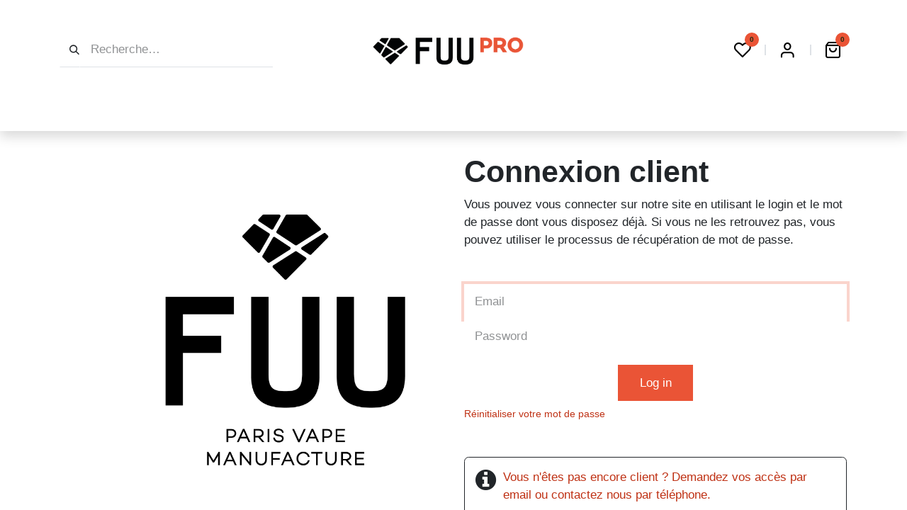

--- FILE ---
content_type: text/html; charset=utf-8
request_url: https://www.erag.fr/shop/category/animation-du-shop-menus-brochures-46
body_size: 11370
content:
<!DOCTYPE html>
<html lang="fr-FR" data-website-id="1" data-main-object="product.public.category(46,)" data-add2cart-redirect="1">
    <head>
        <meta charset="utf-8"/>
        <meta http-equiv="X-UA-Compatible" content="IE=edge"/>
        <meta name="viewport" content="width=device-width, initial-scale=1"/>
        <meta name="generator" content="Odoo"/>
            
        <meta property="og:type" content="website"/>
        <meta property="og:title" content="Menus &amp; brochures | THE FUU | SITE B2B"/>
        <meta property="og:site_name" content="THE FUU | SITE B2B"/>
        <meta property="og:url" content="https://www.erag.fr/shop/category/animation-du-shop-menus-brochures-46"/>
        <meta property="og:image" content="https://www.erag.fr/web/image/website/1/logo?unique=f2a417d"/>
            
        <meta name="twitter:card" content="summary_large_image"/>
        <meta name="twitter:title" content="Menus &amp; brochures | THE FUU | SITE B2B"/>
        <meta name="twitter:image" content="https://www.erag.fr/web/image/website/1/logo/300x300?unique=f2a417d"/>
        
        <link rel="canonical" href="https://www.erag.fr/shop/category/animation-du-shop-menus-brochures-46"/>
        
        <link rel="preconnect" href="https://fonts.gstatic.com/" crossorigin=""/>
        <title>Boutique | THE FUU | SITE B2B</title>
        <link type="image/x-icon" rel="shortcut icon" href="/web/image/website/1/favicon?unique=f2a417d"/>
        <link rel="preload" href="/web/static/src/libs/fontawesome/fonts/fontawesome-webfont.woff2?v=4.7.0" as="font" crossorigin=""/>
        <link type="text/css" rel="stylesheet" href="/web/assets/1/e9b6051/web.assets_frontend.min.css"/>
        <script id="web.layout.odooscript" type="text/javascript">
            var odoo = {
                csrf_token: "4a57fa75e038577ead9f623e236912464cd1dccfo1800567897",
                debug: "",
            };
        </script>
        <script type="text/javascript">
            odoo.__session_info__ = {"is_admin": false, "is_system": false, "is_public": true, "is_website_user": true, "user_id": false, "is_frontend": true, "profile_session": null, "profile_collectors": null, "profile_params": null, "show_effect": true, "currencies": {"127": {"symbol": "\u062f.\u0625", "position": "after", "digits": [69, 2]}, "9": {"symbol": "K\u010d", "position": "after", "digits": [69, 2]}, "1": {"symbol": "\u20ac", "position": "after", "digits": [69, 2]}, "142": {"symbol": "\u00a3", "position": "before", "digits": [69, 2]}, "37": {"symbol": "S$", "position": "before", "digits": [69, 2]}, "2": {"symbol": "$", "position": "before", "digits": [69, 2]}}, "bundle_params": {"lang": "fr_FR", "website_id": 1}, "websocket_worker_version": "17.0-3", "translationURL": "/website/translations", "cache_hashes": {"translations": "e93414fc6d40a29154020c6eac5755e5238a24be"}, "geoip_country_code": null, "geoip_phone_code": null, "lang_url_code": "fr", "turnstile_site_key": "0x4AAAAAABDOA2qPNmSBgGUr"};
            if (!/(^|;\s)tz=/.test(document.cookie)) {
                const userTZ = Intl.DateTimeFormat().resolvedOptions().timeZone;
                document.cookie = `tz=${userTZ}; path=/`;
            }
        </script>
        <script type="text/javascript" defer="defer" src="/web/assets/1/4f51dab/web.assets_frontend_minimal.min.js" onerror="__odooAssetError=1"></script>
        <script type="text/javascript" defer="defer" data-src="/web/assets/1/c38b5dc/web.assets_frontend_lazy.min.js" onerror="__odooAssetError=1"></script>
        
        <!-- Google Tag Manager -->
<script>(function(w,d,s,l,i){w[l]=w[l]||[];w[l].push({'gtm.start':
new Date().getTime(),event:'gtm.js'});var f=d.getElementsByTagName(s)[0],
j=d.createElement(s),dl=l!='dataLayer'?'&l='+l:'';j.async=true;j.src=
'https://www.googletagmanager.com/gtm.js?id='+i+dl;f.parentNode.insertBefore(j,f);
})(window,document,'script','dataLayer','GTM-PVG7MWQ5');</script>
<!-- End Google Tag Manager -->
<!-- Google tag (gtag.js) -->
<script async src="https://www.googletagmanager.com/gtag/js?id=G-G3LL422WY6"></script>
<script>
  window.dataLayer = window.dataLayer || [];
  function gtag(){dataLayer.push(arguments);}
  gtag('js', new Date());

  gtag('config', 'G-G3LL422WY6');
</script>

        <!-- Google Tag Manager -->
<script>(function(w,d,s,l,i){w[l]=w[l]||[];w[l].push({'gtm.start':
new Date().getTime(),event:'gtm.js'});var f=d.getElementsByTagName(s)[0],
j=d.createElement(s),dl=l!='dataLayer'?'&l='+l:'';j.async=true;j.src=
'https://www.googletagmanager.com/gtm.js?id='+i+dl;f.parentNode.insertBefore(j,f);
})(window,document,'script','dataLayer','GTM-PVG7MWQ5');</script>
<!-- End Google Tag Manager -->
<!-- Google tag (gtag.js) -->
<script async src="https://www.googletagmanager.com/gtag/js?id=G-G3LL422WY6"></script>
<script>
  window.dataLayer = window.dataLayer || [];
  function gtag(){dataLayer.push(arguments);}
  gtag('js', new Date());

  gtag('config', 'G-G3LL422WY6');
</script>

    </head>
    <body>



        <div id="wrapwrap" class=" as_shop_page    ">
            <div class="header-mobile-bottom d-lg-none">
                <ul class="h-mob-list">
                    <li class="as-mob-home hm-icon-item">
                        <a class="hm-icon" href="/">
                          <i class="asi asi-home"></i>
                        </a>
                    </li>
                    <li class="as-mob-shop hm-icon-item">
                        <a class="hm-icon" href="/shop">
                          <i class="asi asi-grid"></i>
                        </a>
                    </li>
                    <li class="as-mob-search hm-icon-item">
                        <button class="hm-icon" type="button" data-bs-toggle="offcanvas" data-bs-target="#as_mob_search_modal" aria-controls="as_mob_search_modal">
                          <i class="asi asi-search"></i>
                        </button>
                    </li>
                    <li class="as-mob-order hm-icon-item">
                        <a class="hm-icon" href="/my/orders">
                          <i class="asi asi-box"></i>
                        </a>
                    </li>
                </ul>
            </div>
                <header id="top" data-anchor="true" data-name="Header" data-extra-items-toggle-aria-label="Bouton d&#39;éléments supplémentaires" class="   o_header_standard o_hoverable_dropdown" style=" ">
                    
    <nav data-name="Navbar" aria-label="Main" class="navbar navbar-expand-lg navbar-light o_colored_level o_cc d-none d-lg-block p-0 shadow-sm as-main-header ">
        

            <div id="o_main_nav">
                <div class="header-middle">
                    <div class="container d-flex align-items-center justify-content-between">
                        
                        <ul class="hm-search m-0 list-unstyled">
        <li class="">
    <form method="get" class="o_searchbar_form o_wait_lazy_js s_searchbar_input as-h-search-form" action="/website/search" data-snippet="s_searchbar_input">
            <div role="search" class="input-group ">
        <input type="search" name="search" class="search-query form-control oe_search_box border-0 bg-light as-h-search-input" placeholder="Recherche…" value="" data-search-type="all" data-limit="5" data-display-image="true" data-display-description="true" data-display-extra-link="true" data-display-detail="true" data-order-by="name asc"/>
        <button type="submit" aria-label="Rechercher" title="Rechercher" class="btn oe_search_button as-h-search-btn">
            <i class="oi oi-search"></i>
        </button>
    </div>

            <input name="order" type="hidden" class="o_search_order_by" value="name asc"/>
            
    
        </form>
        </li>
                        </ul>
                        
                        <div class="h-logo">
    <a data-name="Navbar Logo" href="/" class="navbar-brand logo ">
            
            <span role="img" aria-label="Logo of THE FUU | SITE B2B" title="THE FUU | SITE B2B"><img src="/web/image/website/1/logo/THE%20FUU%20%7C%20SITE%20B2B?unique=f2a417d" class="img img-fluid" width="95" height="40" alt="THE FUU | SITE B2B" loading="lazy"/></span>
        </a>
    
                        </div>

                        <ul class="mh-end d-flex m-0 list-unstyled">
                            
        
            <li class="o_wsale_my_wish  ">
                <a href="/shop/wishlist" class="hm-icon-item as-h-wish">
                    <div class="hm-icon">
                        <i class="fa fa-1x fa-heart fa-stack"></i>
                        <sup class="my_wish_quantity o_animate_blink badge text-bg-primary h-sup">0</sup>
                    </div>
                </a>
            </li>
        
                            <li class=" o_no_autohide_item">
                <a href="/web/login" class="hm-icon as-login-icon as-h-user ">Login</a>
            </li>
                            
        
        

                            
        
            <li class=" divider d-none"></li> 
            <li class="o_wsale_my_cart  ">
                <a href="/shop/cart" aria-label="Panier eCommerce" class="o_navlink_background hm-icon-item as-h-bag as_mini_cart">
                    <div class="hm-icon">
                        <i class="fa fa-shopping-cart fa-stack"></i>
                        <sup class="my_cart_quantity badge text-bg-primary h-sup" data-order-id="">0</sup>
                    </div>
                </a>
            </li>
        

                        </ul>
                    </div>
                </div>


                <div aria-label="Bottom" class="header-navbar">
                    <div class="container">
                        
    <ul id="top_menu" role="menu" class="nav navbar-nav top_menu o_menu_loading justify-content-center">
        

                            
    
            <li role="presentation" class="nav-item as-advance-nav-dropdown">
                <a role="menuitem" href="/shop" style="background-color:;color: !important" class="nav-link  as-menus">
                    <span>Accès Shop</span>
                </a>
                    <span class="as-advance-nav-mob"></span>
        <div class="as-advance-header">
                    <nav class="as-ah-navbar as-advance-mm-modern" style="--as-ah-nav-bg-image: url(&#39;&#39;); --as-ah-nav-bg-color:#000000; --as-ah-nav-align:center; --as-ah-link-color:#ffffff; --as-ah-nav-bg-repeat:repeat">
                        <div class="as-ah-container container">
                            <div class="as-mob-back-btn as-bbl-1 d-lg-none">
                                <button class="as_mob_back_btn"><i class="asi asi-arrow-left"></i> Back</button>
                            </div>
                            <ul class="as-ah-level-1">
                                
                                <li class="as-l1-items as-l1-dropdown " style=" ">
                                    <a class="as-l1-link" href="/shop/category/eliquides-10ml-269">
                                        <span class="as-l1-link-text"><span data-hover="Eliquides 10ml">Eliquides 10ml</span></span>
                                    </a>
                                    
                                    <span class="as-ah-mobile_menu as-ah-mobile_menu-l1">
                                        <span></span>
                                    </span>
                                    
                                    <div class="as-ah-level-2">
                                        <div class="container">
                                            <div class="as-mob-back-btn as-bbl-2 d-lg-none">
                                                <button class="as_mob_back_btn"><i class="asi asi-arrow-left"></i> Back</button>
                                            </div>
                                            <ul class="as-ah-level-2-in row g-0 g-lg-3">
                                                    <li class="col-lg-4 as-l2-items">
                                                        <div class="as-l2-items-in">
                                                            <div class="as-l2-link as-ah-img-as_icon ">
                                                                <a href="/shop/category/eliquides-10ml-calm-10ml-246">
                                                                    <span class="as-ah-icon">
                                                                        <img src="/web/image/as.megamenu.category/172/menu_image?unique=6b520e5" alt="Calm+ 10ml" class="img-fluid" loading="lazy"/>
                                                                    </span>
                                                                    <span class="as-l2-link-text as-ah-link"><span data-hover="Calm+ 10ml">Calm+ 10ml</span></span>
                                                                </a>
                                                                
                                                                <span class="as-ah-mobile_menu as-ah-mobile_menu-l2">
                                                                    <span></span>
                                                                </span>
                                                            </div>
                                                            
                                                        </div>
                                                    </li>
                                                    <li class="col-lg-4 as-l2-items">
                                                        <div class="as-l2-items-in">
                                                            <div class="as-l2-link as-ah-img-as_icon as-ml-False">
                                                                <a href="/shop/category/eliquides-10ml-original-silver-9">
                                                                    <span class="as-ah-icon">
                                                                        <img src="/web/image/as.megamenu.category/154/menu_image?unique=56734dc" alt="Original Silver" class="img-fluid" loading="lazy"/>
                                                                    </span>
                                                                    <span class="as-l2-link-text as-ah-link"><span data-hover="Original Silver">Original Silver</span></span>
                                                                </a>
                                                                
                                                                <span class="as-ah-mobile_menu as-ah-mobile_menu-l2">
                                                                    <span></span>
                                                                </span>
                                                            </div>
                                                            
                                                        </div>
                                                    </li>
                                                    <li class="col-lg-4 as-l2-items">
                                                        <div class="as-l2-items-in">
                                                            <div class="as-l2-link as-ah-img-as_icon ">
                                                                <a href="/shop/category/eliquides-10ml-minimal-10ml-10">
                                                                    <span class="as-ah-icon">
                                                                        <img src="/web/image/as.megamenu.category/155/menu_image?unique=2e0c632" alt="MiNiMAL 10ml" class="img-fluid" loading="lazy"/>
                                                                    </span>
                                                                    <span class="as-l2-link-text as-ah-link"><span data-hover="MiNiMAL 10ml">MiNiMAL 10ml</span></span>
                                                                </a>
                                                                
                                                                <span class="as-ah-mobile_menu as-ah-mobile_menu-l2">
                                                                    <span></span>
                                                                </span>
                                                            </div>
                                                            
                                                        </div>
                                                    </li>
                                                    <li class="col-lg-4 as-l2-items">
                                                        <div class="as-l2-items-in">
                                                            <div class="as-l2-link as-ah-img-as_icon ">
                                                                <a href="/shop/category/eliquides-10ml-blend-10ml-34">
                                                                    <span class="as-ah-icon">
                                                                        <img src="/web/image/as.megamenu.category/156/menu_image?unique=2e0c632" alt="Blend 10ml" class="img-fluid" loading="lazy"/>
                                                                    </span>
                                                                    <span class="as-l2-link-text as-ah-link"><span data-hover="Blend 10ml">Blend 10ml</span></span>
                                                                </a>
                                                                
                                                                <span class="as-ah-mobile_menu as-ah-mobile_menu-l2">
                                                                    <span></span>
                                                                </span>
                                                            </div>
                                                            
                                                        </div>
                                                    </li>
                                                    <li class="col-lg-4 as-l2-items">
                                                        <div class="as-l2-items-in">
                                                            <div class="as-l2-link as-ah-img-as_icon ">
                                                                <a href="/shop/category/eliquides-10ml-fine-cuts-10ml-277">
                                                                    <span class="as-ah-icon">
                                                                        <img src="/web/image/as.megamenu.category/173/menu_image?unique=5dbd1cd" alt="Fine Cuts 10ml" class="img-fluid" loading="lazy"/>
                                                                    </span>
                                                                    <span class="as-l2-link-text as-ah-link"><span data-hover="Fine Cuts 10ml">Fine Cuts 10ml</span></span>
                                                                </a>
                                                                
                                                                <span class="as-ah-mobile_menu as-ah-mobile_menu-l2">
                                                                    <span></span>
                                                                </span>
                                                            </div>
                                                            
                                                        </div>
                                                    </li>
                                                    <li class="col-lg-4 as-l2-items">
                                                        <div class="as-l2-items-in">
                                                            <div class="as-l2-link as-ah-img-as_icon ">
                                                                <a href="/shop/category/eliquides-10ml-epic-frost-39">
                                                                    <span class="as-ah-icon">
                                                                        <img src="/web/image/as.megamenu.category/175/menu_image?unique=7548387" alt="Epic Frost" class="img-fluid" loading="lazy"/>
                                                                    </span>
                                                                    <span class="as-l2-link-text as-ah-link"><span data-hover="Epic Frost">Epic Frost</span></span>
                                                                </a>
                                                                
                                                                <span class="as-ah-mobile_menu as-ah-mobile_menu-l2">
                                                                    <span></span>
                                                                </span>
                                                            </div>
                                                            
                                                        </div>
                                                    </li>
                                                    <li class="col-lg-4 as-l2-items">
                                                        <div class="as-l2-items-in">
                                                            <div class="as-l2-link as-ah-img-as_icon ">
                                                                <a href="/shop/category/eliquides-10ml-cloud-empire-323">
                                                                    <span class="as-ah-icon">
                                                                        <img src="/web/image/as.megamenu.category/214/menu_image?unique=ff6ebdf" alt="Cloud Empire 10ml" class="img-fluid" loading="lazy"/>
                                                                    </span>
                                                                    <span class="as-l2-link-text as-ah-link"><span data-hover="Cloud Empire 10ml">Cloud Empire 10ml</span></span>
                                                                </a>
                                                                
                                                                <span class="as-ah-mobile_menu as-ah-mobile_menu-l2">
                                                                    <span></span>
                                                                </span>
                                                            </div>
                                                            
                                                        </div>
                                                    </li>
                                            </ul>
                                        </div>
                                    </div>
                                </li>
                                
                                <li class="as-l1-items as-l1-dropdown " style=" ">
                                    <a class="as-l1-link" href="/shop/category/eliquides-50ml-268">
                                        <span class="as-l1-link-text"><span data-hover="Eliquides 50ml+">Eliquides 50ml+</span></span>
                                    </a>
                                    
                                    <span class="as-ah-mobile_menu as-ah-mobile_menu-l1">
                                        <span></span>
                                    </span>
                                    
                                    <div class="as-ah-level-2">
                                        <div class="container">
                                            <div class="as-mob-back-btn as-bbl-2 d-lg-none">
                                                <button class="as_mob_back_btn"><i class="asi asi-arrow-left"></i> Back</button>
                                            </div>
                                            <ul class="as-ah-level-2-in row g-0 g-lg-3">
                                                    <li class="col-lg-4 as-l2-items">
                                                        <div class="as-l2-items-in">
                                                            <div class="as-l2-link as-ah-img-as_icon ">
                                                                <a href="/shop/category/eliquides-50ml-fuug-life-v2-50ml-356">
                                                                    <span class="as-ah-icon">
                                                                        <img src="/web/image/as.megamenu.category/158/menu_image?unique=2e0c632" alt="Fuug Life V2 50ml" class="img-fluid" loading="lazy"/>
                                                                    </span>
                                                                    <span class="as-l2-link-text as-ah-link"><span data-hover="Fuug Life V2 50ml">Fuug Life V2 50ml</span></span>
                                                                </a>
                                                                
                                                                <span class="as-ah-mobile_menu as-ah-mobile_menu-l2">
                                                                    <span></span>
                                                                </span>
                                                            </div>
                                                            
                                                        </div>
                                                    </li>
                                                    <li class="col-lg-4 as-l2-items">
                                                        <div class="as-l2-items-in">
                                                            <div class="as-l2-link as-ah-img-as_icon ">
                                                                <a href="/shop/category/eliquides-50ml-fine-cuts-50ml-339">
                                                                    <span class="as-ah-icon">
                                                                        <img src="/web/image/as.megamenu.category/159/menu_image?unique=5dbd1cd" alt="Fine Cuts 50ml" class="img-fluid" loading="lazy"/>
                                                                    </span>
                                                                    <span class="as-l2-link-text as-ah-link"><span data-hover="Fine Cuts 50ml">Fine Cuts 50ml</span></span>
                                                                </a>
                                                                
                                                                <span class="as-ah-mobile_menu as-ah-mobile_menu-l2">
                                                                    <span></span>
                                                                </span>
                                                            </div>
                                                            
                                                        </div>
                                                    </li>
                                                    <li class="col-lg-4 as-l2-items">
                                                        <div class="as-l2-items-in">
                                                            <div class="as-l2-link as-ah-img-as_icon ">
                                                                <a href="/shop/category/eliquides-50ml-cloud-empire-322">
                                                                    <span class="as-ah-icon">
                                                                        <img src="/web/image/as.megamenu.category/157/menu_image?unique=e6e00ca" alt="Cloud Empire 100ml" class="img-fluid" loading="lazy"/>
                                                                    </span>
                                                                    <span class="as-l2-link-text as-ah-link"><span data-hover="Cloud Empire 100ml">Cloud Empire 100ml</span></span>
                                                                </a>
                                                                
                                                                <span class="as-ah-mobile_menu as-ah-mobile_menu-l2">
                                                                    <span></span>
                                                                </span>
                                                            </div>
                                                            
                                                        </div>
                                                    </li>
                                                    <li class="col-lg-4 as-l2-items">
                                                        <div class="as-l2-items-in">
                                                            <div class="as-l2-link as-ah-img-as_icon ">
                                                                <a href="/shop/category/eliquides-50ml-mochi-mochi-350">
                                                                    <span class="as-ah-icon">
                                                                        <img src="/web/image/as.megamenu.category/183/menu_image?unique=49950a5" alt="Mochi Mochi" class="img-fluid" loading="lazy"/>
                                                                    </span>
                                                                    <span class="as-l2-link-text as-ah-link"><span data-hover="Mochi Mochi">Mochi Mochi</span></span>
                                                                </a>
                                                                
                                                                <span class="as-ah-mobile_menu as-ah-mobile_menu-l2">
                                                                    <span></span>
                                                                </span>
                                                            </div>
                                                            
                                                        </div>
                                                    </li>
                                                    <li class="col-lg-4 as-l2-items">
                                                        <div class="as-l2-items-in">
                                                            <div class="as-l2-link as-ah-img-as_icon ">
                                                                <a href="/shop/category/eliquides-50ml-fuurious-flavor-346">
                                                                    <span class="as-ah-icon">
                                                                        <img src="/web/image/as.megamenu.category/188/menu_image?unique=ce0e019" alt="Fuurious Flavor" class="img-fluid" loading="lazy"/>
                                                                    </span>
                                                                    <span class="as-l2-link-text as-ah-link"><span data-hover="Fuurious Flavor">Fuurious Flavor</span></span>
                                                                </a>
                                                                
                                                                <span class="as-ah-mobile_menu as-ah-mobile_menu-l2">
                                                                    <span></span>
                                                                </span>
                                                            </div>
                                                            
                                                        </div>
                                                    </li>
                                                    <li class="col-lg-4 as-l2-items">
                                                        <div class="as-l2-items-in">
                                                            <div class="as-l2-link as-ah-img-as_icon ">
                                                                <a href="/shop/category/eliquides-50ml-fuu-prime-50ml-342">
                                                                    <span class="as-ah-icon">
                                                                        <img src="/web/image/as.megamenu.category/178/menu_image?unique=7548387" alt="Fuu Prime 50ml" class="img-fluid" loading="lazy"/>
                                                                    </span>
                                                                    <span class="as-l2-link-text as-ah-link"><span data-hover="Fuu Prime 50ml">Fuu Prime 50ml</span></span>
                                                                </a>
                                                                
                                                                <span class="as-ah-mobile_menu as-ah-mobile_menu-l2">
                                                                    <span></span>
                                                                </span>
                                                            </div>
                                                            
                                                        </div>
                                                    </li>
                                                    <li class="col-lg-4 as-l2-items">
                                                        <div class="as-l2-items-in">
                                                            <div class="as-l2-link as-ah-img-as_icon ">
                                                                <a href="/shop/category/eliquides-50ml-original-silver-50ml-355">
                                                                    <span class="as-ah-icon">
                                                                        <img src="/web/image/as.megamenu.category/179/menu_image?unique=7548387" alt="Original Silver 50ml" class="img-fluid" loading="lazy"/>
                                                                    </span>
                                                                    <span class="as-l2-link-text as-ah-link"><span data-hover="Original Silver 50ml">Original Silver 50ml</span></span>
                                                                </a>
                                                                
                                                                <span class="as-ah-mobile_menu as-ah-mobile_menu-l2">
                                                                    <span></span>
                                                                </span>
                                                            </div>
                                                            
                                                        </div>
                                                    </li>
                                                    <li class="col-lg-4 as-l2-items">
                                                        <div class="as-l2-items-in">
                                                            <div class="as-l2-link as-ah-img-as_icon ">
                                                                <a href="/shop/category/eliquides-50ml-minimal-50ml-354">
                                                                    <span class="as-ah-icon">
                                                                        <img src="/web/image/as.megamenu.category/180/menu_image?unique=7548387" alt="Minimal 50ml" class="img-fluid" loading="lazy"/>
                                                                    </span>
                                                                    <span class="as-l2-link-text as-ah-link"><span data-hover="Minimal 50ml">Minimal 50ml</span></span>
                                                                </a>
                                                                
                                                                <span class="as-ah-mobile_menu as-ah-mobile_menu-l2">
                                                                    <span></span>
                                                                </span>
                                                            </div>
                                                            
                                                        </div>
                                                    </li>
                                                    <li class="col-lg-4 as-l2-items">
                                                        <div class="as-l2-items-in">
                                                            <div class="as-l2-link as-ah-img-as_icon ">
                                                                <a href="/shop/category/eliquides-50ml-blend-50ml-347">
                                                                    <span class="as-ah-icon">
                                                                        <img src="/web/image/as.megamenu.category/181/menu_image?unique=7548387" alt="Blend 50ml" class="img-fluid" loading="lazy"/>
                                                                    </span>
                                                                    <span class="as-l2-link-text as-ah-link"><span data-hover="Blend 50ml">Blend 50ml</span></span>
                                                                </a>
                                                                
                                                                <span class="as-ah-mobile_menu as-ah-mobile_menu-l2">
                                                                    <span></span>
                                                                </span>
                                                            </div>
                                                            
                                                        </div>
                                                    </li>
                                                    <li class="col-lg-4 as-l2-items">
                                                        <div class="as-l2-items-in">
                                                            <div class="as-l2-link as-ah-img-as_icon ">
                                                                <a href="/shop/category/eliquides-50ml-calm-50ml-341">
                                                                    <span class="as-ah-icon">
                                                                        <img src="/web/image/as.megamenu.category/182/menu_image?unique=7548387" alt="Calm+ 50ml" class="img-fluid" loading="lazy"/>
                                                                    </span>
                                                                    <span class="as-l2-link-text as-ah-link"><span data-hover="Calm+ 50ml">Calm+ 50ml</span></span>
                                                                </a>
                                                                
                                                                <span class="as-ah-mobile_menu as-ah-mobile_menu-l2">
                                                                    <span></span>
                                                                </span>
                                                            </div>
                                                            
                                                        </div>
                                                    </li>
                                                    <li class="col-lg-4 as-l2-items">
                                                        <div class="as-l2-items-in">
                                                            <div class="as-l2-link as-ah-img-as_icon ">
                                                                <a href="/shop/category/eliquides-50ml-50-nuances-de-fruit-345">
                                                                    <span class="as-ah-icon">
                                                                        <img src="/web/image/as.megamenu.category/184/menu_image?unique=7548387" alt="50 Nuances de fruit" class="img-fluid" loading="lazy"/>
                                                                    </span>
                                                                    <span class="as-l2-link-text as-ah-link"><span data-hover="50 Nuances de fruit">50 Nuances de fruit</span></span>
                                                                </a>
                                                                
                                                                <span class="as-ah-mobile_menu as-ah-mobile_menu-l2">
                                                                    <span></span>
                                                                </span>
                                                            </div>
                                                            
                                                        </div>
                                                    </li>
                                                    <li class="col-lg-4 as-l2-items">
                                                        <div class="as-l2-items-in">
                                                            <div class="as-l2-link as-ah-img-as_icon ">
                                                                <a href="/shop/category/eliquides-50ml-epic-frost-50ml-348">
                                                                    <span class="as-ah-icon">
                                                                        <img src="/web/image/as.megamenu.category/185/menu_image?unique=7548387" alt="Epic Frost 50ml" class="img-fluid" loading="lazy"/>
                                                                    </span>
                                                                    <span class="as-l2-link-text as-ah-link"><span data-hover="Epic Frost 50ml">Epic Frost 50ml</span></span>
                                                                </a>
                                                                
                                                                <span class="as-ah-mobile_menu as-ah-mobile_menu-l2">
                                                                    <span></span>
                                                                </span>
                                                            </div>
                                                            
                                                        </div>
                                                    </li>
                                                    <li class="col-lg-4 as-l2-items">
                                                        <div class="as-l2-items-in">
                                                            <div class="as-l2-link as-ah-img-as_icon ">
                                                                <a href="/shop/category/eliquides-50ml-puff-juice-50ml-340">
                                                                    <span class="as-ah-icon">
                                                                        <img src="/web/image/as.megamenu.category/186/menu_image?unique=7548387" alt="Puff Juice 50ml" class="img-fluid" loading="lazy"/>
                                                                    </span>
                                                                    <span class="as-l2-link-text as-ah-link"><span data-hover="Puff Juice 50ml">Puff Juice 50ml</span></span>
                                                                </a>
                                                                
                                                                <span class="as-ah-mobile_menu as-ah-mobile_menu-l2">
                                                                    <span></span>
                                                                </span>
                                                            </div>
                                                            
                                                        </div>
                                                    </li>
                                                    <li class="col-lg-4 as-l2-items">
                                                        <div class="as-l2-items-in">
                                                            <div class="as-l2-link as-ah-img-as_icon ">
                                                                <a href="/shop/category/eliquides-50ml-cyber-steam-353">
                                                                    <span class="as-ah-icon">
                                                                        <img src="/web/image/as.megamenu.category/187/menu_image?unique=7548387" alt="Cyber Steam" class="img-fluid" loading="lazy"/>
                                                                    </span>
                                                                    <span class="as-l2-link-text as-ah-link"><span data-hover="Cyber Steam">Cyber Steam</span></span>
                                                                </a>
                                                                
                                                                <span class="as-ah-mobile_menu as-ah-mobile_menu-l2">
                                                                    <span></span>
                                                                </span>
                                                            </div>
                                                            
                                                        </div>
                                                    </li>
                                                    <li class="col-lg-4 as-l2-items">
                                                        <div class="as-l2-items-in">
                                                            <div class="as-l2-link as-ah-img-as_icon ">
                                                                <a href="/shop/category/eliquides-50ml-cloud-empire-50ml-378">
                                                                    <span class="as-ah-icon">
                                                                        <img src="/web/image/as.megamenu.category/247/menu_image?unique=b06f1cf" alt="Cloud Empire 50ml" class="img-fluid" loading="lazy"/>
                                                                    </span>
                                                                    <span class="as-l2-link-text as-ah-link"><span data-hover="Cloud Empire 50ml">Cloud Empire 50ml</span></span>
                                                                </a>
                                                                
                                                                <span class="as-ah-mobile_menu as-ah-mobile_menu-l2">
                                                                    <span></span>
                                                                </span>
                                                            </div>
                                                            
                                                        </div>
                                                    </li>
                                            </ul>
                                        </div>
                                    </div>
                                </li>
                                
                                <li class="as-l1-items as-l1-dropdown " style=" ">
                                    <a class="as-l1-link" href="/shop/category/concentres-8">
                                        <span class="as-l1-link-text"><span data-hover="Concentrés">Concentrés</span></span>
                                    </a>
                                    
                                    <span class="as-ah-mobile_menu as-ah-mobile_menu-l1">
                                        <span></span>
                                    </span>
                                    
                                    <div class="as-ah-level-2">
                                        <div class="container">
                                            <div class="as-mob-back-btn as-bbl-2 d-lg-none">
                                                <button class="as_mob_back_btn"><i class="asi asi-arrow-left"></i> Back</button>
                                            </div>
                                            <ul class="as-ah-level-2-in row g-0 g-lg-3">
                                                    <li class="col-lg-4 as-l2-items">
                                                        <div class="as-l2-items-in">
                                                            <div class="as-l2-link as-ah-img-as_icon ">
                                                                <a href="/shop/category/concentres-additifs-perfect-mix-329">
                                                                    <span class="as-ah-icon">
                                                                        <img src="/web/image/as.megamenu.category/160/menu_image?unique=6ae8d13" alt="Additifs Perfect Mix" class="img-fluid" loading="lazy"/>
                                                                    </span>
                                                                    <span class="as-l2-link-text as-ah-link"><span data-hover="Additifs Perfect Mix">Additifs Perfect Mix</span></span>
                                                                </a>
                                                                
                                                                <span class="as-ah-mobile_menu as-ah-mobile_menu-l2">
                                                                    <span></span>
                                                                </span>
                                                            </div>
                                                            
                                                        </div>
                                                    </li>
                                                    <li class="col-lg-4 as-l2-items">
                                                        <div class="as-l2-items-in">
                                                            <div class="as-l2-link as-ah-img-as_icon ">
                                                                <a href="/shop/category/concentres-fuug-life-co-361">
                                                                    <span class="as-ah-icon">
                                                                        <img src="/web/image/as.megamenu.category/161/menu_image?unique=c3d5e2d" alt="Fuug Life Co" class="img-fluid" loading="lazy"/>
                                                                    </span>
                                                                    <span class="as-l2-link-text as-ah-link"><span data-hover="Fuug Life Co">Fuug Life Co</span></span>
                                                                </a>
                                                                
                                                                <span class="as-ah-mobile_menu as-ah-mobile_menu-l2">
                                                                    <span></span>
                                                                </span>
                                                            </div>
                                                            
                                                        </div>
                                                    </li>
                                                    <li class="col-lg-4 as-l2-items">
                                                        <div class="as-l2-items-in">
                                                            <div class="as-l2-link as-ah-img-as_icon ">
                                                                <a href="/shop/category/concentres-catch-the-flavors-360">
                                                                    <span class="as-ah-icon">
                                                                        <img src="/web/image/as.megamenu.category/162/menu_image?unique=c3d5e2d" alt="Catch The Flavors" class="img-fluid" loading="lazy"/>
                                                                    </span>
                                                                    <span class="as-l2-link-text as-ah-link"><span data-hover="Catch The Flavors">Catch The Flavors</span></span>
                                                                </a>
                                                                
                                                                <span class="as-ah-mobile_menu as-ah-mobile_menu-l2">
                                                                    <span></span>
                                                                </span>
                                                            </div>
                                                            
                                                        </div>
                                                    </li>
                                                    <li class="col-lg-4 as-l2-items">
                                                        <div class="as-l2-items-in">
                                                            <div class="as-l2-link as-ah-img-as_icon ">
                                                                <a href="/shop/category/concentres-16-16-330">
                                                                    <span class="as-ah-icon">
                                                                        <img src="/web/image/as.megamenu.category/190/menu_image?unique=c3d5e2d" alt="16 | 16" class="img-fluid" loading="lazy"/>
                                                                    </span>
                                                                    <span class="as-l2-link-text as-ah-link"><span data-hover="16 | 16">16 | 16</span></span>
                                                                </a>
                                                                
                                                                <span class="as-ah-mobile_menu as-ah-mobile_menu-l2">
                                                                    <span></span>
                                                                </span>
                                                            </div>
                                                            
                                                        </div>
                                                    </li>
                                                    <li class="col-lg-4 as-l2-items">
                                                        <div class="as-l2-items-in">
                                                            <div class="as-l2-link as-ah-img-as_icon ">
                                                                <a href="/shop/category/concentres-double-5-359">
                                                                    <span class="as-ah-icon">
                                                                        <img src="/web/image/as.megamenu.category/191/menu_image?unique=7548387" alt="Double 5" class="img-fluid" loading="lazy"/>
                                                                    </span>
                                                                    <span class="as-l2-link-text as-ah-link"><span data-hover="Double 5">Double 5</span></span>
                                                                </a>
                                                                
                                                                <span class="as-ah-mobile_menu as-ah-mobile_menu-l2">
                                                                    <span></span>
                                                                </span>
                                                            </div>
                                                            
                                                        </div>
                                                    </li>
                                                    <li class="col-lg-4 as-l2-items">
                                                        <div class="as-l2-items-in">
                                                            <div class="as-l2-link as-ah-img-as_icon ">
                                                                <a href="/shop/category/concentres-epic-frost-25">
                                                                    <span class="as-ah-icon">
                                                                        <img src="/web/image/as.megamenu.category/192/menu_image?unique=7548387" alt="Epic Frost" class="img-fluid" loading="lazy"/>
                                                                    </span>
                                                                    <span class="as-l2-link-text as-ah-link"><span data-hover="Epic Frost">Epic Frost</span></span>
                                                                </a>
                                                                
                                                                <span class="as-ah-mobile_menu as-ah-mobile_menu-l2">
                                                                    <span></span>
                                                                </span>
                                                            </div>
                                                            
                                                        </div>
                                                    </li>
                                                    <li class="col-lg-4 as-l2-items">
                                                        <div class="as-l2-items-in">
                                                            <div class="as-l2-link as-ah-img-as_icon ">
                                                                <a href="/shop/category/concentres-curiosites-364">
                                                                    <span class="as-ah-icon">
                                                                        <img src="/web/image/as.megamenu.category/196/menu_image?unique=49950a5" alt="Curiosités" class="img-fluid" loading="lazy"/>
                                                                    </span>
                                                                    <span class="as-l2-link-text as-ah-link"><span data-hover="Curiosités">Curiosités</span></span>
                                                                </a>
                                                                
                                                                <span class="as-ah-mobile_menu as-ah-mobile_menu-l2">
                                                                    <span></span>
                                                                </span>
                                                            </div>
                                                            
                                                        </div>
                                                    </li>
                                            </ul>
                                        </div>
                                    </div>
                                </li>
                                
                                <li class="as-l1-items as-l1-dropdown " style=" ">
                                    <a class="as-l1-link" href="/shop/category/bases-boosters-3">
                                        <span class="as-l1-link-text"><span data-hover="Bases &amp; Boosters">Bases &amp; Boosters</span></span>
                                    </a>
                                    
                                    <span class="as-ah-mobile_menu as-ah-mobile_menu-l1">
                                        <span></span>
                                    </span>
                                    
                                    <div class="as-ah-level-2">
                                        <div class="container">
                                            <div class="as-mob-back-btn as-bbl-2 d-lg-none">
                                                <button class="as_mob_back_btn"><i class="asi asi-arrow-left"></i> Back</button>
                                            </div>
                                            <ul class="as-ah-level-2-in row g-0 g-lg-3">
                                                    <li class="col-lg-6 as-l2-items">
                                                        <div class="as-l2-items-in">
                                                            <div class="as-l2-link as-ah-img-as_icon ">
                                                                <a href="/shop/category/bases-boosters-bases-115ml-32">
                                                                    <span class="as-ah-icon">
                                                                        <img src="/web/image/as.megamenu.category/164/menu_image?unique=580c4c6" alt="Bases 115ml" class="img-fluid" loading="lazy"/>
                                                                    </span>
                                                                    <span class="as-l2-link-text as-ah-link"><span data-hover="Bases 115ml">Bases 115ml</span></span>
                                                                </a>
                                                                
                                                                <span class="as-ah-mobile_menu as-ah-mobile_menu-l2">
                                                                    <span></span>
                                                                </span>
                                                            </div>
                                                            
                                                        </div>
                                                    </li>
                                                    <li class="col-lg-6 as-l2-items">
                                                        <div class="as-l2-items-in">
                                                            <div class="as-l2-link as-ah-img-as_icon ">
                                                                <a href="/shop/category/bases-boosters-bases-5l-51">
                                                                    <span class="as-ah-icon">
                                                                        <img src="/web/image/as.megamenu.category/197/menu_image?unique=580c4c6" alt="Bases 5L" class="img-fluid" loading="lazy"/>
                                                                    </span>
                                                                    <span class="as-l2-link-text as-ah-link"><span data-hover="Bases 5L">Bases 5L</span></span>
                                                                </a>
                                                                
                                                                <span class="as-ah-mobile_menu as-ah-mobile_menu-l2">
                                                                    <span></span>
                                                                </span>
                                                            </div>
                                                            
                                                        </div>
                                                    </li>
                                                    <li class="col-lg-6 as-l2-items">
                                                        <div class="as-l2-items-in">
                                                            <div class="as-l2-link as-ah-img-as_icon ">
                                                                <a href="/shop/category/bases-boosters-fuusters-52">
                                                                    <span class="as-ah-icon">
                                                                        <img src="/web/image/as.megamenu.category/198/menu_image?unique=580c4c6" alt="Fuusters" class="img-fluid" loading="lazy"/>
                                                                    </span>
                                                                    <span class="as-l2-link-text as-ah-link"><span data-hover="Fuusters">Fuusters</span></span>
                                                                </a>
                                                                
                                                                <span class="as-ah-mobile_menu as-ah-mobile_menu-l2">
                                                                    <span></span>
                                                                </span>
                                                            </div>
                                                            
                                                        </div>
                                                    </li>
                                                    <li class="col-lg-6 as-l2-items">
                                                        <div class="as-l2-items-in">
                                                            <div class="as-l2-link as-ah-img-as_icon ">
                                                                <a href="/shop/category/bases-boosters-bases-perfect-mix-264">
                                                                    <span class="as-ah-icon">
                                                                        <img src="/web/image/as.megamenu.category/163/menu_image?unique=15ab6af" alt="Bases Perfect Mix" class="img-fluid" loading="lazy"/>
                                                                    </span>
                                                                    <span class="as-l2-link-text as-ah-link"><span data-hover="Bases Perfect Mix">Bases Perfect Mix</span></span>
                                                                </a>
                                                                
                                                                <span class="as-ah-mobile_menu as-ah-mobile_menu-l2">
                                                                    <span></span>
                                                                </span>
                                                            </div>
                                                            
                                                        </div>
                                                    </li>
                                                    <li class="col-lg-6 as-l2-items">
                                                        <div class="as-l2-items-in">
                                                            <div class="as-l2-link as-ah-img-as_icon ">
                                                                <a href="/shop/category/bases-boosters-bases-1l-50">
                                                                    <span class="as-ah-icon">
                                                                        <img src="/web/image/as.megamenu.category/165/menu_image?unique=dee3e87" alt="Bases 1L" class="img-fluid" loading="lazy"/>
                                                                    </span>
                                                                    <span class="as-l2-link-text as-ah-link"><span data-hover="Bases 1L">Bases 1L</span></span>
                                                                </a>
                                                                
                                                                <span class="as-ah-mobile_menu as-ah-mobile_menu-l2">
                                                                    <span></span>
                                                                </span>
                                                            </div>
                                                            
                                                        </div>
                                                    </li>
                                            </ul>
                                        </div>
                                    </div>
                                </li>
                                
                                <li class="as-l1-items as-l1-dropdown " style=" ">
                                    <a class="as-l1-link" href="/shop/category/titanide-233">
                                        <span class="as-l1-link-text"><span data-hover="Titanide">Titanide</span></span>
                                    </a>
                                    
                                    <span class="as-ah-mobile_menu as-ah-mobile_menu-l1">
                                        <span></span>
                                    </span>
                                    
                                    <div class="as-ah-level-2">
                                        <div class="container">
                                            <div class="as-mob-back-btn as-bbl-2 d-lg-none">
                                                <button class="as_mob_back_btn"><i class="asi asi-arrow-left"></i> Back</button>
                                            </div>
                                            <ul class="as-ah-level-2-in row g-0 g-lg-3">
                                                    <li class="col-lg-6 as-l2-items">
                                                        <div class="as-l2-items-in">
                                                            <div class="as-l2-link as-ah-img-as_icon ">
                                                                <a href="/shop/category/titanide-mods-234">
                                                                    <span class="as-ah-icon">
                                                                        <img src="/web/image/as.megamenu.category/202/menu_image?unique=988b68e" alt="Mods" class="img-fluid" loading="lazy"/>
                                                                    </span>
                                                                    <span class="as-l2-link-text as-ah-link"><span data-hover="Mods">Mods</span></span>
                                                                </a>
                                                                
                                                                <span class="as-ah-mobile_menu as-ah-mobile_menu-l2">
                                                                    <span></span>
                                                                </span>
                                                            </div>
                                                            
                                                        </div>
                                                    </li>
                                                    <li class="col-lg-6 as-l2-items">
                                                        <div class="as-l2-items-in">
                                                            <div class="as-l2-link as-ah-img-as_icon ">
                                                                <a href="/shop/category/titanide-pieces-detachees-240">
                                                                    <span class="as-ah-icon">
                                                                        <img src="/web/image/as.megamenu.category/199/menu_image?unique=988b68e" alt="Pièces détachées" class="img-fluid" loading="lazy"/>
                                                                    </span>
                                                                    <span class="as-l2-link-text as-ah-link"><span data-hover="Pièces détachées">Pièces détachées</span></span>
                                                                </a>
                                                                
                                                                <span class="as-ah-mobile_menu as-ah-mobile_menu-l2">
                                                                    <span></span>
                                                                </span>
                                                            </div>
                                                            
                                                        </div>
                                                    </li>
                                                    <li class="col-lg-6 as-l2-items">
                                                        <div class="as-l2-items-in">
                                                            <div class="as-l2-link as-ah-img-as_icon ">
                                                                <a href="/shop/category/titanide-drippers-236">
                                                                    <span class="as-ah-icon">
                                                                        <img src="/web/image/as.megamenu.category/200/menu_image?unique=988b68e" alt="Drippers" class="img-fluid" loading="lazy"/>
                                                                    </span>
                                                                    <span class="as-l2-link-text as-ah-link"><span data-hover="Drippers">Drippers</span></span>
                                                                </a>
                                                                
                                                                <span class="as-ah-mobile_menu as-ah-mobile_menu-l2">
                                                                    <span></span>
                                                                </span>
                                                            </div>
                                                            
                                                        </div>
                                                    </li>
                                                    <li class="col-lg-6 as-l2-items">
                                                        <div class="as-l2-items-in">
                                                            <div class="as-l2-link as-ah-img-as_icon ">
                                                                <a href="/shop/category/titanide-drip-tips-239">
                                                                    <span class="as-ah-icon">
                                                                        <img src="/web/image/as.megamenu.category/201/menu_image?unique=988b68e" alt="Drip Tips" class="img-fluid" loading="lazy"/>
                                                                    </span>
                                                                    <span class="as-l2-link-text as-ah-link"><span data-hover="Drip Tips">Drip Tips</span></span>
                                                                </a>
                                                                
                                                                <span class="as-ah-mobile_menu as-ah-mobile_menu-l2">
                                                                    <span></span>
                                                                </span>
                                                            </div>
                                                            
                                                        </div>
                                                    </li>
                                                    <li class="col-lg-6 as-l2-items">
                                                        <div class="as-l2-items-in">
                                                            <div class="as-l2-link as-ah-img-as_icon ">
                                                                <a href="/shop/category/titanide-coils-et-resistances-238">
                                                                    <span class="as-ah-icon">
                                                                        <img src="/web/image/as.megamenu.category/171/menu_image?unique=988b68e" alt="Coils et résistances" class="img-fluid" loading="lazy"/>
                                                                    </span>
                                                                    <span class="as-l2-link-text as-ah-link"><span data-hover="Coils et résistances">Coils et résistances</span></span>
                                                                </a>
                                                                
                                                                <span class="as-ah-mobile_menu as-ah-mobile_menu-l2">
                                                                    <span></span>
                                                                </span>
                                                            </div>
                                                            
                                                        </div>
                                                    </li>
                                                    <li class="col-lg-6 as-l2-items">
                                                        <div class="as-l2-items-in">
                                                            <div class="as-l2-link as-ah-img-as_icon ">
                                                                <a href="/shop/category/titanide-atomiseurs-237">
                                                                    <span class="as-ah-icon">
                                                                        <img src="/web/image/as.megamenu.category/169/menu_image?unique=7ee8707" alt="Atomiseurs" class="img-fluid" loading="lazy"/>
                                                                    </span>
                                                                    <span class="as-l2-link-text as-ah-link"><span data-hover="Atomiseurs">Atomiseurs</span></span>
                                                                </a>
                                                                
                                                                <span class="as-ah-mobile_menu as-ah-mobile_menu-l2">
                                                                    <span></span>
                                                                </span>
                                                            </div>
                                                            
                                                        </div>
                                                    </li>
                                                    <li class="col-lg-6 as-l2-items">
                                                        <div class="as-l2-items-in">
                                                            <div class="as-l2-link as-ah-img-as_icon ">
                                                                <a href="/shop/category/titanide-clearomiseurs-235">
                                                                    <span class="as-ah-icon">
                                                                        <img src="/web/image/as.megamenu.category/170/menu_image?unique=7ee8707" alt="Clearomiseurs" class="img-fluid" loading="lazy"/>
                                                                    </span>
                                                                    <span class="as-l2-link-text as-ah-link"><span data-hover="Clearomiseurs">Clearomiseurs</span></span>
                                                                </a>
                                                                
                                                                <span class="as-ah-mobile_menu as-ah-mobile_menu-l2">
                                                                    <span></span>
                                                                </span>
                                                            </div>
                                                            
                                                        </div>
                                                    </li>
                                            </ul>
                                        </div>
                                    </div>
                                </li>
                                
                                <li class="as-l1-items as-l1-dropdown " style=" ">
                                    <a class="as-l1-link" href="/shop/category/cbd-95">
                                        <span class="as-l1-link-text"><span data-hover="CBD">CBD</span></span>
                                    </a>
                                    
                                    <span class="as-ah-mobile_menu as-ah-mobile_menu-l1">
                                        <span></span>
                                    </span>
                                    
                                    <div class="as-ah-level-2">
                                        <div class="container">
                                            <div class="as-mob-back-btn as-bbl-2 d-lg-none">
                                                <button class="as_mob_back_btn"><i class="asi asi-arrow-left"></i> Back</button>
                                            </div>
                                            <ul class="as-ah-level-2-in row g-0 g-lg-3">
                                                    <li class="col-lg-6 as-l2-items">
                                                        <div class="as-l2-items-in">
                                                            <div class="as-l2-link as-ah-img-as_icon ">
                                                                <a href="/shop/category/cbd-bien-etre-258">
                                                                    <span class="as-ah-icon">
                                                                        <img src="/web/image/as.megamenu.category/204/menu_image?unique=ef93874" alt="Bien être" class="img-fluid" loading="lazy"/>
                                                                    </span>
                                                                    <span class="as-l2-link-text as-ah-link"><span data-hover="Bien être">Bien être</span></span>
                                                                </a>
                                                                
                                                                <span class="as-ah-mobile_menu as-ah-mobile_menu-l2">
                                                                    <span></span>
                                                                </span>
                                                            </div>
                                                            
                                                        </div>
                                                    </li>
                                                    <li class="col-lg-6 as-l2-items">
                                                        <div class="as-l2-items-in">
                                                            <div class="as-l2-link as-ah-img-as_icon ">
                                                                <a href="/shop/category/cbd-eliquides-96">
                                                                    <span class="as-ah-icon">
                                                                        <img src="/web/image/as.megamenu.category/166/menu_image?unique=dee3e87" alt="Eliquides" class="img-fluid" loading="lazy"/>
                                                                    </span>
                                                                    <span class="as-l2-link-text as-ah-link"><span data-hover="Eliquides">Eliquides</span></span>
                                                                </a>
                                                                
                                                                <span class="as-ah-mobile_menu as-ah-mobile_menu-l2">
                                                                    <span></span>
                                                                </span>
                                                            </div>
                                                            
                                                        </div>
                                                    </li>
                                                    <li class="col-lg-6 as-l2-items">
                                                        <div class="as-l2-items-in">
                                                            <div class="as-l2-link as-ah-img-as_icon ">
                                                                <a href="/shop/category/cbd-gummies-98">
                                                                    <span class="as-ah-icon">
                                                                        <img src="/web/image/as.megamenu.category/167/menu_image?unique=dee3e87" alt="Gummies" class="img-fluid" loading="lazy"/>
                                                                    </span>
                                                                    <span class="as-l2-link-text as-ah-link"><span data-hover="Gummies">Gummies</span></span>
                                                                </a>
                                                                
                                                                <span class="as-ah-mobile_menu as-ah-mobile_menu-l2">
                                                                    <span></span>
                                                                </span>
                                                            </div>
                                                            
                                                        </div>
                                                    </li>
                                                    <li class="col-lg-6 as-l2-items">
                                                        <div class="as-l2-items-in">
                                                            <div class="as-l2-link as-ah-img-as_icon ">
                                                                <a href="/shop/category/cbd-huiles-97">
                                                                    <span class="as-ah-icon">
                                                                        <img src="/web/image/as.megamenu.category/168/menu_image?unique=019a214" alt="Huiles" class="img-fluid" loading="lazy"/>
                                                                    </span>
                                                                    <span class="as-l2-link-text as-ah-link"><span data-hover="Huiles">Huiles</span></span>
                                                                </a>
                                                                
                                                                <span class="as-ah-mobile_menu as-ah-mobile_menu-l2">
                                                                    <span></span>
                                                                </span>
                                                            </div>
                                                            
                                                        </div>
                                                    </li>
                                            </ul>
                                        </div>
                                    </div>
                                </li>
                                
                                <li class="as-l1-items as-l1-dropdown " style=" ">
                                    <a class="as-l1-link" href="/shop/category/autres-marques-365">
                                        <span class="as-l1-link-text"><span data-hover="Autres Marques">Autres Marques</span></span>
                                    </a>
                                    
                                    <span class="as-ah-mobile_menu as-ah-mobile_menu-l1">
                                        <span></span>
                                    </span>
                                    
                                    <div class="as-ah-level-2">
                                        <div class="container">
                                            <div class="as-mob-back-btn as-bbl-2 d-lg-none">
                                                <button class="as_mob_back_btn"><i class="asi asi-arrow-left"></i> Back</button>
                                            </div>
                                            <ul class="as-ah-level-2-in row g-0 g-lg-3">
                                                    <li class="col-lg-4 as-l2-items">
                                                        <div class="as-l2-items-in">
                                                            <div class="as-l2-link as-ah-img-as_icon ">
                                                                <a href="/shop/category/autres-marques-fps-387">
                                                                    <span class="as-ah-icon">
                                                                        <img src="/web/image/as.megamenu.category/249/menu_image?unique=44a2965" alt="FPS" class="img-fluid" loading="lazy"/>
                                                                    </span>
                                                                    <span class="as-l2-link-text as-ah-link"><span data-hover="FPS">FPS</span></span>
                                                                </a>
                                                                
                                                                <span class="as-ah-mobile_menu as-ah-mobile_menu-l2">
                                                                    <span></span>
                                                                </span>
                                                            </div>
                                                            
                                                        </div>
                                                    </li>
                                                    <li class="col-lg-4 as-l2-items">
                                                        <div class="as-l2-items-in">
                                                            <div class="as-l2-link as-ah-img-as_icon ">
                                                                <a href="/shop/category/autres-marques-enfer-pod-368">
                                                                    <span class="as-ah-icon">
                                                                        <img src="/web/image/as.megamenu.category/206/menu_image?unique=ec81b04" alt="ENFER Pod" class="img-fluid" loading="lazy"/>
                                                                    </span>
                                                                    <span class="as-l2-link-text as-ah-link"><span data-hover="ENFER Pod">ENFER Pod</span></span>
                                                                </a>
                                                                
                                                                <span class="as-ah-mobile_menu as-ah-mobile_menu-l2">
                                                                    <span></span>
                                                                </span>
                                                            </div>
                                                            
                                                        </div>
                                                    </li>
                                                    <li class="col-lg-4 as-l2-items">
                                                        <div class="as-l2-items-in">
                                                            <div class="as-l2-link as-ah-img-as_icon ">
                                                                <a href="/shop/category/autres-marques-enfer-black-series-367">
                                                                    <span class="as-ah-icon">
                                                                        <img src="/web/image/as.megamenu.category/207/menu_image?unique=ec81b04" alt="Enfer Black Series" class="img-fluid" loading="lazy"/>
                                                                    </span>
                                                                    <span class="as-l2-link-text as-ah-link"><span data-hover="Enfer Black Series">Enfer Black Series</span></span>
                                                                </a>
                                                                
                                                                <span class="as-ah-mobile_menu as-ah-mobile_menu-l2">
                                                                    <span></span>
                                                                </span>
                                                            </div>
                                                            
                                                        </div>
                                                    </li>
                                                    <li class="col-lg-4 as-l2-items">
                                                        <div class="as-l2-items-in">
                                                            <div class="as-l2-link as-ah-img-as_icon ">
                                                                <a href="/shop/category/autres-marques-furiosa-eggz-v2-366">
                                                                    <span class="as-ah-icon">
                                                                        <img src="/web/image/as.megamenu.category/208/menu_image?unique=e8c1cc7" alt="Furiosa EGGZ V2" class="img-fluid" loading="lazy"/>
                                                                    </span>
                                                                    <span class="as-l2-link-text as-ah-link"><span data-hover="Furiosa EGGZ V2">Furiosa EGGZ V2</span></span>
                                                                </a>
                                                                
                                                                <span class="as-ah-mobile_menu as-ah-mobile_menu-l2">
                                                                    <span></span>
                                                                </span>
                                                            </div>
                                                            
                                                        </div>
                                                    </li>
                                                    <li class="col-lg-4 as-l2-items">
                                                        <div class="as-l2-items-in">
                                                            <div class="as-l2-link as-ah-img-as_icon ">
                                                                <a href="/shop/category/autres-marques-beurk-research-10ml-357">
                                                                    <span class="as-ah-icon">
                                                                        <img src="/web/image/as.megamenu.category/209/menu_image?unique=e8c1cc7" alt="Beurk Research 10ml" class="img-fluid" loading="lazy"/>
                                                                    </span>
                                                                    <span class="as-l2-link-text as-ah-link"><span data-hover="Beurk Research 10ml">Beurk Research 10ml</span></span>
                                                                </a>
                                                                
                                                                <span class="as-ah-mobile_menu as-ah-mobile_menu-l2">
                                                                    <span></span>
                                                                </span>
                                                            </div>
                                                            
                                                        </div>
                                                    </li>
                                                    <li class="col-lg-4 as-l2-items">
                                                        <div class="as-l2-items-in">
                                                            <div class="as-l2-link as-ah-img-as_icon ">
                                                                <a href="/shop/category/autres-marques-beurk-research-50ml-107">
                                                                    <span class="as-ah-icon">
                                                                        <img src="/web/image/as.megamenu.category/210/menu_image?unique=e8c1cc7" alt="Beurk Research 50ml" class="img-fluid" loading="lazy"/>
                                                                    </span>
                                                                    <span class="as-l2-link-text as-ah-link"><span data-hover="Beurk Research 50ml">Beurk Research 50ml</span></span>
                                                                </a>
                                                                
                                                                <span class="as-ah-mobile_menu as-ah-mobile_menu-l2">
                                                                    <span></span>
                                                                </span>
                                                            </div>
                                                            
                                                        </div>
                                                    </li>
                                                    <li class="col-lg-4 as-l2-items">
                                                        <div class="as-l2-items-in">
                                                            <div class="as-l2-link as-ah-img-as_icon ">
                                                                <a href="/shop/category/autres-marques-beurk-363">
                                                                    <span class="as-ah-icon">
                                                                        <img src="/web/image/as.megamenu.category/211/menu_image?unique=ec81b04" alt="Beurk Concentrés" class="img-fluid" loading="lazy"/>
                                                                    </span>
                                                                    <span class="as-l2-link-text as-ah-link"><span data-hover="Beurk Concentrés">Beurk Concentrés</span></span>
                                                                </a>
                                                                
                                                                <span class="as-ah-mobile_menu as-ah-mobile_menu-l2">
                                                                    <span></span>
                                                                </span>
                                                            </div>
                                                            
                                                        </div>
                                                    </li>
                                                    <li class="col-lg-4 as-l2-items">
                                                        <div class="as-l2-items-in">
                                                            <div class="as-l2-link as-ah-img-as_icon ">
                                                                <a href="/shop/category/autres-marques-slushy-50ml-351">
                                                                    <span class="as-ah-icon">
                                                                        <img src="/web/image/as.megamenu.category/213/menu_image?unique=ec81b04" alt="Slushy 50ml" class="img-fluid" loading="lazy"/>
                                                                    </span>
                                                                    <span class="as-l2-link-text as-ah-link"><span data-hover="Slushy 50ml">Slushy 50ml</span></span>
                                                                </a>
                                                                
                                                                <span class="as-ah-mobile_menu as-ah-mobile_menu-l2">
                                                                    <span></span>
                                                                </span>
                                                            </div>
                                                            
                                                        </div>
                                                    </li>
                                                    <li class="col-lg-4 as-l2-items">
                                                        <div class="as-l2-items-in">
                                                            <div class="as-l2-link as-ah-img-as_icon ">
                                                                <a href="/shop/category/autres-marques-slushy-10ml-358">
                                                                    <span class="as-ah-icon">
                                                                        <img src="/web/image/as.megamenu.category/212/menu_image?unique=ec81b04" alt="Slushy 10ml" class="img-fluid" loading="lazy"/>
                                                                    </span>
                                                                    <span class="as-l2-link-text as-ah-link"><span data-hover="Slushy 10ml">Slushy 10ml</span></span>
                                                                </a>
                                                                
                                                                <span class="as-ah-mobile_menu as-ah-mobile_menu-l2">
                                                                    <span></span>
                                                                </span>
                                                            </div>
                                                            
                                                        </div>
                                                    </li>
                                                    <li class="col-lg-4 as-l2-items">
                                                        <div class="as-l2-items-in">
                                                            <div class="as-l2-link as-ah-img-as_icon ">
                                                                <a href="/shop/category/autres-marques-flavor-hit-379">
                                                                    <span class="as-ah-icon">
                                                                        <img src="/web/image/as.megamenu.category/248/menu_image?unique=b06f1cf" alt="Flavor Hit" class="img-fluid" loading="lazy"/>
                                                                    </span>
                                                                    <span class="as-l2-link-text as-ah-link"><span data-hover="Flavor Hit">Flavor Hit</span></span>
                                                                </a>
                                                                
                                                                <span class="as-ah-mobile_menu as-ah-mobile_menu-l2">
                                                                    <span></span>
                                                                </span>
                                                            </div>
                                                            
                                                        </div>
                                                    </li>
                                            </ul>
                                        </div>
                                    </div>
                                </li>
                            </ul>
                        </div>
                    </nav>
        </div>
            </li>
    
            <li role="presentation" class="nav-item ">
                <a role="menuitem" href="/bon-plans-printemps-25" style="background-color:;color: !important" class="nav-link  as-menus">
                    <span>Bons Plans</span>
                </a>
            </li>
    
            <li class="nav-item dropdown position-static">
                <a data-bs-toggle="dropdown" href="#" class="nav-link dropdown-toggle o_mega_menu_toggle   as-menus" style="background-color:;color: !important" data-bs-display="static">
                    <span>Nouveautés</span>
                </a>
                    <div data-name="Mega Menu" class="dropdown-menu o_mega_menu o_no_parent_editor dropdown-menu-left"><section class="s_mega_menu_thumbnails pt24 o_colored_level o_cc o_cc1 bg-black" style="background-image: none;" data-bs-original-title="" title="" aria-describedby="tooltip371700">
<div class="container">
<div class="row justify-content-center">
<div class="col-12 col-sm col-md-12 col-lg px-0 o_colored_level shadow">
<div class="container">
<div class="row">
<div class="col-6 col-sm text-center py-2 o_colored_level">
<a href="/shop/category/eliquides-50ml-cloud-empire-50ml-378" class="nav-link p-0" data-name="Menu Item" data-bs-original-title="" title="">
<img src="/web/image/560857-8b44598c/2026_01_Vignette_CE.jpg?access_token=31f71dec-fd5e-4bb8-94ab-511efd60dab3" alt="" class="img-fluid rounded shadow o_we_image_cropped img o_we_custom_image" data-mimetype="image/webp" data-original-id="560856" data-original-src="/web/image/560856-8b44598c/2026_01_Vignette_CE.jpg" data-mimetype-before-conversion="image/jpeg" data-resize-width="1501" data-quality="100" loading="lazy">
<br>
<span class="d-block p-2" data-bs-original-title="" title="" aria-describedby="tooltip244589">
<b><font style="font-size:14px;" data-bs-original-title="" title="" aria-describedby="tooltip533749" class="text-white"><span style="font-size: 18px; display: inline-block;">Cloud Empire 50ml</span></font></b><br></span>
</a>
</div><div class="col-6 col-sm text-center py-2 o_colored_level" data-bs-original-title="" title="" aria-describedby="tooltip280724">
<a class="nav-link p-0" data-name="Menu Item" data-bs-original-title="" title="" target="_blank" href="/shop/category/eliquides-10ml-minimal-10ml-10">
<img src="/web/image/551562-d3103e9e/MiNiMAL_1.jpg?access_token=4e838b74-ab71-4eab-a5e0-e5a185413be2" alt="" class="img-fluid rounded o_we_image_cropped shadow img o_we_custom_image" data-mimetype="image/webp" data-original-id="551561" data-original-src="/web/image/551561-d3103e9e/MiNiMAL_1.jpg" data-mimetype-before-conversion="image/jpeg" data-resize-width="1501" loading="lazy">
<br>
<span class="d-block p-2" data-bs-original-title="" title="" aria-describedby="tooltip87328" style="text-align: center;"><b><font style="font-size: 14px;" data-bs-original-title="" title="" aria-describedby="tooltip43488" class="text-white"><span style="font-size: 18px;" data-bs-original-title="" title="" aria-describedby="tooltip267128">Nouveaux MiNiMAL</span></font></b><br></span>
</a>
</div>
<div class="col-6 col-sm text-center py-2 o_colored_level">
<a href="/shop/apolt-clearomiseur-apogee-1-5-lt-titanide-24393#attr=10575" class="nav-link p-0" data-name="Menu Item" data-bs-original-title="" title="" spellcheck="false">
<img src="/web/image/536659-5fa23dbb/Vignettes%20Nouveaut%C3%A9s_Apog%C3%A9e.jpg?access_token=c75b371a-23b9-4b50-aea8-0aee5527c01b" alt="" class="img-fluid rounded o_we_image_cropped img o_we_custom_image shadow" data-mimetype="image/webp" data-original-id="536657" data-original-src="/web/image/536657-5fa23dbb/Vignettes%20Nouveaut%C3%A9s_Apog%C3%A9e.jpg" data-mimetype-before-conversion="image/jpeg" data-resize-width="1920" data-quality="100" loading="lazy">
<br>
<span class="d-block p-2" data-bs-original-title="" title="" aria-describedby="tooltip345834">
<b>
<font style="font-size:14px;" data-bs-original-title="" title="" aria-describedby="tooltip568185" class="text-white"><span style="font-size: 18px;" data-bs-original-title="" title="" aria-describedby="tooltip266971">Apogée 1.5 LT</span></font></b></span>
</a>
</div><div class="col-6 col-sm text-center py-2 o_colored_level" data-bs-original-title="" title="" aria-describedby="tooltip280724">
<a href="/blog/actualites-2/fps-la-reponse-de-la-vape-inde-contre-les-neopuffs-823" class="nav-link p-0" data-name="Menu Item" data-bs-original-title="" title="" target="_blank">
<img src="/web/image/536660-f7a4c3c4/Vignettes%20Nouveaut%C3%A9s_FPS.jpg?access_token=ffd211e6-8d49-4960-954f-595f07fadfe7" alt="" class="img-fluid o_we_image_cropped img o_we_custom_image shadow rounded" data-mimetype="image/webp" data-original-id="536658" data-original-src="/web/image/536658-f7a4c3c4/Vignettes%20Nouveaut%C3%A9s_FPS.jpg" data-mimetype-before-conversion="image/jpeg" data-resize-width="1920" data-quality="100" loading="lazy">
<br>
<span class="d-block p-2" data-bs-original-title="" title="" aria-describedby="tooltip87328"><b><font style="font-size: 14px;" data-bs-original-title="" title="" aria-describedby="tooltip43488" class="text-white"><span style="font-size: 18px;" data-bs-original-title="" title="" aria-describedby="tooltip267128">FPS</span></font></b></span>
</a>
</div>

<div class="col-6 col-sm text-center py-2 o_colored_level" data-bs-original-title="" title="" aria-describedby="tooltip280724">
<a href="/blog/actualites-2/ne-tuez-pas-la-vape-un-mouvement-qui-prend-de-lampleur-836" class="nav-link p-0" data-name="Menu Item" data-bs-original-title="" title="" target="_blank">
<img src="/web/image/552383-67269e01/_R004156-1.webp?access_token=79c44e73-17d9-41c4-abcc-f217bd3e10b9" alt="" class="img-fluid shadow o_we_image_cropped img o_we_custom_image rounded" data-mimetype="image/webp" data-original-id="552381" data-original-src="/web/image/552381-3c66a31e/_R004156-1.jpg" data-mimetype-before-conversion="image/jpeg" data-quality="100" data-y="377.60000000000014" data-width="1280" data-height="1280" data-scale-x="1" data-scale-y="1" data-aspect-ratio="1/1" loading="lazy">
<br>
<span class="d-block p-2" data-bs-original-title="" title="" aria-describedby="tooltip87328" style="text-align: center;"><b><font style="font-size: 14px;" data-bs-original-title="" title="" aria-describedby="tooltip43488" class="text-white"><span style="font-size: 18px; display: inline-block;" data-bs-original-title="" title="" aria-describedby="tooltip267128">Ne Tuez Pas La Vape !</span></font></b><br></span>
</a>
</div>
<div class="w-100 d-none d-md-block o_colored_level o_snippet_mobile_invisible" data-invisible="1"></div>
</div>
</div>
</div>
</div>
</div>
</section></div>
            </li>
    
            <li role="presentation" class="nav-item ">
                <a role="menuitem" href="/search_variants_quick" style="background-color:;color: !important" class="nav-link  as-menus">
                    <span>Commande Rapide</span>
                </a>
            </li>
    
            <li role="presentation" class="nav-item ">
                <a role="menuitem" href="/slides" style="background-color:;color: !important" class="nav-link  as-menus">
                    <span>Fuuniversity</span>
                </a>
            </li>
    
            <li role="presentation" class="nav-item ">
                <a role="menuitem" href="/blog/actualites-2" style="background-color:;color: !important" class="nav-link  as-menus">
                    <span>Actus</span>
                </a>
            </li>
                        
    </ul>
                    </div>
                </div>
            </div>
            
    </nav>
    <nav data-name="Navbar" aria-label="Mobile" class="navbar  navbar-light o_colored_level o_cc o_header_mobile d-block d-lg-none shadow-sm as-mobile-header o_header_force_no_radius">
        

                <div id="o_main_nav" class="container flex-nowrap">

                    <ul class="o_header_mobile_buttons_wrap as-mob-header-wrap navbar-nav flex-row align-items-center gap-2 mb-0">
                        <li class="as-mob-toggle">
                            <button class="btn hm-icon o_not_editable p-0" type="button" data-bs-toggle="offcanvas" data-bs-target="#top_menu_collapse_mobile" aria-controls="top_menu_collapse_mobile" aria-expanded="false" aria-label="Toggle navigation">
                                <span class="navbar-toggler-icon"></span>
                            </button>
                        </li>
                        <li class="as-mob-logo">
                            
    <a data-name="Navbar Logo" href="/" class="navbar-brand logo ">
            
            <span role="img" aria-label="Logo of THE FUU | SITE B2B" title="THE FUU | SITE B2B"><img src="/web/image/website/1/logo/THE%20FUU%20%7C%20SITE%20B2B?unique=f2a417d" class="img img-fluid" width="95" height="40" alt="THE FUU | SITE B2B" loading="lazy"/></span>
        </a>
    
                        </li>
                        
        
            <li class=" divider d-none"></li> 
            <li class="o_wsale_my_cart  ">
                <a href="/shop/cart" aria-label="Panier eCommerce" class="o_navlink_background hm-icon-item as-h-bag as_mini_cart">
                    <div class="hm-icon">
                        <i class="fa fa-shopping-cart fa-stack"></i>
                        <sup class="my_cart_quantity badge text-bg-primary h-sup" data-order-id="">0</sup>
                    </div>
                </a>
            </li>
        
                    </ul>
                    <div class="offcanvas offcanvas-end as-mob-search-offcanvas" tabindex="-1" id="as_mob_search_modal" aria-labelledby="as_mob_search_modalLabel">
                        <div class="offcanvas-header">
                            <h5 class="offcanvas-title" id="as_mob_search_modalLabel">Rechercher</h5>
                            <button type="button" class="btn-close" data-bs-dismiss="offcanvas" aria-label="Close"></button>
                        </div>
                        <div class="offcanvas-body">
                            <ul class="as-mob-search-ul">
        <li class="">
    <form method="get" class="o_searchbar_form o_wait_lazy_js s_searchbar_input " action="/website/search" data-snippet="s_searchbar_input">
            <div role="search" class="input-group ">
        <input type="search" name="search" class="search-query form-control oe_search_box border-0 bg-light text-bg-light" placeholder="Recherche…" value="" data-search-type="all" data-limit="0" data-display-image="true" data-display-description="true" data-display-extra-link="true" data-display-detail="true" data-order-by="name asc"/>
        <button type="submit" aria-label="Rechercher" title="Rechercher" class="btn oe_search_button bg-o-color-3">
            <i class="oi oi-search"></i>
        </button>
    </div>

            <input name="order" type="hidden" class="o_search_order_by" value="name asc"/>
            
    
        </form>
        </li>
                            </ul>
                        </div>
                    </div>
                    

                    <div id="top_menu_collapse_mobile" class="offcanvas offcanvas-start o_navbar_mobile">
                        <div class="offcanvas-header o_not_editable">
                            <div class="offcanvas-header-overlay"></div>
                            <ul class="as-mob-user">
                                <li class=" o_no_autohide_item">
                <a href="/web/login" class="as-mob-user-link ">Login</a>
            </li>
                                
        
        
                            </ul>
                            <ul class="as-mob-extra">
                                
        
            <li class="o_wsale_my_wish  nav-item">
                <a href="/shop/wishlist" class="nav-link as-h-x-link">
                    <div class="position-relative">
                        <i class="fa fa-1x fa-heart fa-stack"></i>
                        <sup class="my_wish_quantity o_animate_blink badge text-bg-primary position-absolute top-0 end-0 mt-n1 me-n1 rounded-pill">0</sup>
                    </div>
                    <span class="">Liste de souhaits</span>
                </a>
            </li>
        
                                
                            </ul>
                            <button type="button" class="btn-close" data-bs-dismiss="offcanvas" aria-label="Close">
                                <i class="asi asi-x"></i>
                            </button>
                        </div>
                        <div class="offcanvas-body">
                            <ul class="navbar-nav">
                                
    <ul id="top_menu" role="menu" class="nav navbar-nav top_menu  ">
        

                                    
    
            <li role="presentation" class="nav-item as-advance-nav-dropdown">
                <a role="menuitem" href="/shop" style="background-color:;color: !important" class="nav-link  as-menus">
                    <span>Accès Shop</span>
                </a>
                    <span class="as-advance-nav-mob"></span>
        <div class="as-advance-header">
                    <nav class="as-ah-navbar as-advance-mm-modern" style="--as-ah-nav-bg-image: url(&#39;&#39;); --as-ah-nav-bg-color:#000000; --as-ah-nav-align:center; --as-ah-link-color:#ffffff; --as-ah-nav-bg-repeat:repeat">
                        <div class="as-ah-container container">
                            <div class="as-mob-back-btn as-bbl-1 d-lg-none">
                                <button class="as_mob_back_btn"><i class="asi asi-arrow-left"></i> Back</button>
                            </div>
                            <ul class="as-ah-level-1">
                                
                                <li class="as-l1-items as-l1-dropdown " style=" ">
                                    <a class="as-l1-link" href="/shop/category/eliquides-10ml-269">
                                        <span class="as-l1-link-text"><span data-hover="Eliquides 10ml">Eliquides 10ml</span></span>
                                    </a>
                                    
                                    <span class="as-ah-mobile_menu as-ah-mobile_menu-l1">
                                        <span></span>
                                    </span>
                                    
                                    <div class="as-ah-level-2">
                                        <div class="container">
                                            <div class="as-mob-back-btn as-bbl-2 d-lg-none">
                                                <button class="as_mob_back_btn"><i class="asi asi-arrow-left"></i> Back</button>
                                            </div>
                                            <ul class="as-ah-level-2-in row g-0 g-lg-3">
                                                    <li class="col-lg-4 as-l2-items">
                                                        <div class="as-l2-items-in">
                                                            <div class="as-l2-link as-ah-img-as_icon ">
                                                                <a href="/shop/category/eliquides-10ml-calm-10ml-246">
                                                                    <span class="as-ah-icon">
                                                                        <img src="/web/image/as.megamenu.category/172/menu_image?unique=6b520e5" alt="Calm+ 10ml" class="img-fluid" loading="lazy"/>
                                                                    </span>
                                                                    <span class="as-l2-link-text as-ah-link"><span data-hover="Calm+ 10ml">Calm+ 10ml</span></span>
                                                                </a>
                                                                
                                                                <span class="as-ah-mobile_menu as-ah-mobile_menu-l2">
                                                                    <span></span>
                                                                </span>
                                                            </div>
                                                            
                                                        </div>
                                                    </li>
                                                    <li class="col-lg-4 as-l2-items">
                                                        <div class="as-l2-items-in">
                                                            <div class="as-l2-link as-ah-img-as_icon as-ml-False">
                                                                <a href="/shop/category/eliquides-10ml-original-silver-9">
                                                                    <span class="as-ah-icon">
                                                                        <img src="/web/image/as.megamenu.category/154/menu_image?unique=56734dc" alt="Original Silver" class="img-fluid" loading="lazy"/>
                                                                    </span>
                                                                    <span class="as-l2-link-text as-ah-link"><span data-hover="Original Silver">Original Silver</span></span>
                                                                </a>
                                                                
                                                                <span class="as-ah-mobile_menu as-ah-mobile_menu-l2">
                                                                    <span></span>
                                                                </span>
                                                            </div>
                                                            
                                                        </div>
                                                    </li>
                                                    <li class="col-lg-4 as-l2-items">
                                                        <div class="as-l2-items-in">
                                                            <div class="as-l2-link as-ah-img-as_icon ">
                                                                <a href="/shop/category/eliquides-10ml-minimal-10ml-10">
                                                                    <span class="as-ah-icon">
                                                                        <img src="/web/image/as.megamenu.category/155/menu_image?unique=2e0c632" alt="MiNiMAL 10ml" class="img-fluid" loading="lazy"/>
                                                                    </span>
                                                                    <span class="as-l2-link-text as-ah-link"><span data-hover="MiNiMAL 10ml">MiNiMAL 10ml</span></span>
                                                                </a>
                                                                
                                                                <span class="as-ah-mobile_menu as-ah-mobile_menu-l2">
                                                                    <span></span>
                                                                </span>
                                                            </div>
                                                            
                                                        </div>
                                                    </li>
                                                    <li class="col-lg-4 as-l2-items">
                                                        <div class="as-l2-items-in">
                                                            <div class="as-l2-link as-ah-img-as_icon ">
                                                                <a href="/shop/category/eliquides-10ml-blend-10ml-34">
                                                                    <span class="as-ah-icon">
                                                                        <img src="/web/image/as.megamenu.category/156/menu_image?unique=2e0c632" alt="Blend 10ml" class="img-fluid" loading="lazy"/>
                                                                    </span>
                                                                    <span class="as-l2-link-text as-ah-link"><span data-hover="Blend 10ml">Blend 10ml</span></span>
                                                                </a>
                                                                
                                                                <span class="as-ah-mobile_menu as-ah-mobile_menu-l2">
                                                                    <span></span>
                                                                </span>
                                                            </div>
                                                            
                                                        </div>
                                                    </li>
                                                    <li class="col-lg-4 as-l2-items">
                                                        <div class="as-l2-items-in">
                                                            <div class="as-l2-link as-ah-img-as_icon ">
                                                                <a href="/shop/category/eliquides-10ml-fine-cuts-10ml-277">
                                                                    <span class="as-ah-icon">
                                                                        <img src="/web/image/as.megamenu.category/173/menu_image?unique=5dbd1cd" alt="Fine Cuts 10ml" class="img-fluid" loading="lazy"/>
                                                                    </span>
                                                                    <span class="as-l2-link-text as-ah-link"><span data-hover="Fine Cuts 10ml">Fine Cuts 10ml</span></span>
                                                                </a>
                                                                
                                                                <span class="as-ah-mobile_menu as-ah-mobile_menu-l2">
                                                                    <span></span>
                                                                </span>
                                                            </div>
                                                            
                                                        </div>
                                                    </li>
                                                    <li class="col-lg-4 as-l2-items">
                                                        <div class="as-l2-items-in">
                                                            <div class="as-l2-link as-ah-img-as_icon ">
                                                                <a href="/shop/category/eliquides-10ml-epic-frost-39">
                                                                    <span class="as-ah-icon">
                                                                        <img src="/web/image/as.megamenu.category/175/menu_image?unique=7548387" alt="Epic Frost" class="img-fluid" loading="lazy"/>
                                                                    </span>
                                                                    <span class="as-l2-link-text as-ah-link"><span data-hover="Epic Frost">Epic Frost</span></span>
                                                                </a>
                                                                
                                                                <span class="as-ah-mobile_menu as-ah-mobile_menu-l2">
                                                                    <span></span>
                                                                </span>
                                                            </div>
                                                            
                                                        </div>
                                                    </li>
                                                    <li class="col-lg-4 as-l2-items">
                                                        <div class="as-l2-items-in">
                                                            <div class="as-l2-link as-ah-img-as_icon ">
                                                                <a href="/shop/category/eliquides-10ml-cloud-empire-323">
                                                                    <span class="as-ah-icon">
                                                                        <img src="/web/image/as.megamenu.category/214/menu_image?unique=ff6ebdf" alt="Cloud Empire 10ml" class="img-fluid" loading="lazy"/>
                                                                    </span>
                                                                    <span class="as-l2-link-text as-ah-link"><span data-hover="Cloud Empire 10ml">Cloud Empire 10ml</span></span>
                                                                </a>
                                                                
                                                                <span class="as-ah-mobile_menu as-ah-mobile_menu-l2">
                                                                    <span></span>
                                                                </span>
                                                            </div>
                                                            
                                                        </div>
                                                    </li>
                                            </ul>
                                        </div>
                                    </div>
                                </li>
                                
                                <li class="as-l1-items as-l1-dropdown " style=" ">
                                    <a class="as-l1-link" href="/shop/category/eliquides-50ml-268">
                                        <span class="as-l1-link-text"><span data-hover="Eliquides 50ml+">Eliquides 50ml+</span></span>
                                    </a>
                                    
                                    <span class="as-ah-mobile_menu as-ah-mobile_menu-l1">
                                        <span></span>
                                    </span>
                                    
                                    <div class="as-ah-level-2">
                                        <div class="container">
                                            <div class="as-mob-back-btn as-bbl-2 d-lg-none">
                                                <button class="as_mob_back_btn"><i class="asi asi-arrow-left"></i> Back</button>
                                            </div>
                                            <ul class="as-ah-level-2-in row g-0 g-lg-3">
                                                    <li class="col-lg-4 as-l2-items">
                                                        <div class="as-l2-items-in">
                                                            <div class="as-l2-link as-ah-img-as_icon ">
                                                                <a href="/shop/category/eliquides-50ml-fuug-life-v2-50ml-356">
                                                                    <span class="as-ah-icon">
                                                                        <img src="/web/image/as.megamenu.category/158/menu_image?unique=2e0c632" alt="Fuug Life V2 50ml" class="img-fluid" loading="lazy"/>
                                                                    </span>
                                                                    <span class="as-l2-link-text as-ah-link"><span data-hover="Fuug Life V2 50ml">Fuug Life V2 50ml</span></span>
                                                                </a>
                                                                
                                                                <span class="as-ah-mobile_menu as-ah-mobile_menu-l2">
                                                                    <span></span>
                                                                </span>
                                                            </div>
                                                            
                                                        </div>
                                                    </li>
                                                    <li class="col-lg-4 as-l2-items">
                                                        <div class="as-l2-items-in">
                                                            <div class="as-l2-link as-ah-img-as_icon ">
                                                                <a href="/shop/category/eliquides-50ml-fine-cuts-50ml-339">
                                                                    <span class="as-ah-icon">
                                                                        <img src="/web/image/as.megamenu.category/159/menu_image?unique=5dbd1cd" alt="Fine Cuts 50ml" class="img-fluid" loading="lazy"/>
                                                                    </span>
                                                                    <span class="as-l2-link-text as-ah-link"><span data-hover="Fine Cuts 50ml">Fine Cuts 50ml</span></span>
                                                                </a>
                                                                
                                                                <span class="as-ah-mobile_menu as-ah-mobile_menu-l2">
                                                                    <span></span>
                                                                </span>
                                                            </div>
                                                            
                                                        </div>
                                                    </li>
                                                    <li class="col-lg-4 as-l2-items">
                                                        <div class="as-l2-items-in">
                                                            <div class="as-l2-link as-ah-img-as_icon ">
                                                                <a href="/shop/category/eliquides-50ml-cloud-empire-322">
                                                                    <span class="as-ah-icon">
                                                                        <img src="/web/image/as.megamenu.category/157/menu_image?unique=e6e00ca" alt="Cloud Empire 100ml" class="img-fluid" loading="lazy"/>
                                                                    </span>
                                                                    <span class="as-l2-link-text as-ah-link"><span data-hover="Cloud Empire 100ml">Cloud Empire 100ml</span></span>
                                                                </a>
                                                                
                                                                <span class="as-ah-mobile_menu as-ah-mobile_menu-l2">
                                                                    <span></span>
                                                                </span>
                                                            </div>
                                                            
                                                        </div>
                                                    </li>
                                                    <li class="col-lg-4 as-l2-items">
                                                        <div class="as-l2-items-in">
                                                            <div class="as-l2-link as-ah-img-as_icon ">
                                                                <a href="/shop/category/eliquides-50ml-mochi-mochi-350">
                                                                    <span class="as-ah-icon">
                                                                        <img src="/web/image/as.megamenu.category/183/menu_image?unique=49950a5" alt="Mochi Mochi" class="img-fluid" loading="lazy"/>
                                                                    </span>
                                                                    <span class="as-l2-link-text as-ah-link"><span data-hover="Mochi Mochi">Mochi Mochi</span></span>
                                                                </a>
                                                                
                                                                <span class="as-ah-mobile_menu as-ah-mobile_menu-l2">
                                                                    <span></span>
                                                                </span>
                                                            </div>
                                                            
                                                        </div>
                                                    </li>
                                                    <li class="col-lg-4 as-l2-items">
                                                        <div class="as-l2-items-in">
                                                            <div class="as-l2-link as-ah-img-as_icon ">
                                                                <a href="/shop/category/eliquides-50ml-fuurious-flavor-346">
                                                                    <span class="as-ah-icon">
                                                                        <img src="/web/image/as.megamenu.category/188/menu_image?unique=ce0e019" alt="Fuurious Flavor" class="img-fluid" loading="lazy"/>
                                                                    </span>
                                                                    <span class="as-l2-link-text as-ah-link"><span data-hover="Fuurious Flavor">Fuurious Flavor</span></span>
                                                                </a>
                                                                
                                                                <span class="as-ah-mobile_menu as-ah-mobile_menu-l2">
                                                                    <span></span>
                                                                </span>
                                                            </div>
                                                            
                                                        </div>
                                                    </li>
                                                    <li class="col-lg-4 as-l2-items">
                                                        <div class="as-l2-items-in">
                                                            <div class="as-l2-link as-ah-img-as_icon ">
                                                                <a href="/shop/category/eliquides-50ml-fuu-prime-50ml-342">
                                                                    <span class="as-ah-icon">
                                                                        <img src="/web/image/as.megamenu.category/178/menu_image?unique=7548387" alt="Fuu Prime 50ml" class="img-fluid" loading="lazy"/>
                                                                    </span>
                                                                    <span class="as-l2-link-text as-ah-link"><span data-hover="Fuu Prime 50ml">Fuu Prime 50ml</span></span>
                                                                </a>
                                                                
                                                                <span class="as-ah-mobile_menu as-ah-mobile_menu-l2">
                                                                    <span></span>
                                                                </span>
                                                            </div>
                                                            
                                                        </div>
                                                    </li>
                                                    <li class="col-lg-4 as-l2-items">
                                                        <div class="as-l2-items-in">
                                                            <div class="as-l2-link as-ah-img-as_icon ">
                                                                <a href="/shop/category/eliquides-50ml-original-silver-50ml-355">
                                                                    <span class="as-ah-icon">
                                                                        <img src="/web/image/as.megamenu.category/179/menu_image?unique=7548387" alt="Original Silver 50ml" class="img-fluid" loading="lazy"/>
                                                                    </span>
                                                                    <span class="as-l2-link-text as-ah-link"><span data-hover="Original Silver 50ml">Original Silver 50ml</span></span>
                                                                </a>
                                                                
                                                                <span class="as-ah-mobile_menu as-ah-mobile_menu-l2">
                                                                    <span></span>
                                                                </span>
                                                            </div>
                                                            
                                                        </div>
                                                    </li>
                                                    <li class="col-lg-4 as-l2-items">
                                                        <div class="as-l2-items-in">
                                                            <div class="as-l2-link as-ah-img-as_icon ">
                                                                <a href="/shop/category/eliquides-50ml-minimal-50ml-354">
                                                                    <span class="as-ah-icon">
                                                                        <img src="/web/image/as.megamenu.category/180/menu_image?unique=7548387" alt="Minimal 50ml" class="img-fluid" loading="lazy"/>
                                                                    </span>
                                                                    <span class="as-l2-link-text as-ah-link"><span data-hover="Minimal 50ml">Minimal 50ml</span></span>
                                                                </a>
                                                                
                                                                <span class="as-ah-mobile_menu as-ah-mobile_menu-l2">
                                                                    <span></span>
                                                                </span>
                                                            </div>
                                                            
                                                        </div>
                                                    </li>
                                                    <li class="col-lg-4 as-l2-items">
                                                        <div class="as-l2-items-in">
                                                            <div class="as-l2-link as-ah-img-as_icon ">
                                                                <a href="/shop/category/eliquides-50ml-blend-50ml-347">
                                                                    <span class="as-ah-icon">
                                                                        <img src="/web/image/as.megamenu.category/181/menu_image?unique=7548387" alt="Blend 50ml" class="img-fluid" loading="lazy"/>
                                                                    </span>
                                                                    <span class="as-l2-link-text as-ah-link"><span data-hover="Blend 50ml">Blend 50ml</span></span>
                                                                </a>
                                                                
                                                                <span class="as-ah-mobile_menu as-ah-mobile_menu-l2">
                                                                    <span></span>
                                                                </span>
                                                            </div>
                                                            
                                                        </div>
                                                    </li>
                                                    <li class="col-lg-4 as-l2-items">
                                                        <div class="as-l2-items-in">
                                                            <div class="as-l2-link as-ah-img-as_icon ">
                                                                <a href="/shop/category/eliquides-50ml-calm-50ml-341">
                                                                    <span class="as-ah-icon">
                                                                        <img src="/web/image/as.megamenu.category/182/menu_image?unique=7548387" alt="Calm+ 50ml" class="img-fluid" loading="lazy"/>
                                                                    </span>
                                                                    <span class="as-l2-link-text as-ah-link"><span data-hover="Calm+ 50ml">Calm+ 50ml</span></span>
                                                                </a>
                                                                
                                                                <span class="as-ah-mobile_menu as-ah-mobile_menu-l2">
                                                                    <span></span>
                                                                </span>
                                                            </div>
                                                            
                                                        </div>
                                                    </li>
                                                    <li class="col-lg-4 as-l2-items">
                                                        <div class="as-l2-items-in">
                                                            <div class="as-l2-link as-ah-img-as_icon ">
                                                                <a href="/shop/category/eliquides-50ml-50-nuances-de-fruit-345">
                                                                    <span class="as-ah-icon">
                                                                        <img src="/web/image/as.megamenu.category/184/menu_image?unique=7548387" alt="50 Nuances de fruit" class="img-fluid" loading="lazy"/>
                                                                    </span>
                                                                    <span class="as-l2-link-text as-ah-link"><span data-hover="50 Nuances de fruit">50 Nuances de fruit</span></span>
                                                                </a>
                                                                
                                                                <span class="as-ah-mobile_menu as-ah-mobile_menu-l2">
                                                                    <span></span>
                                                                </span>
                                                            </div>
                                                            
                                                        </div>
                                                    </li>
                                                    <li class="col-lg-4 as-l2-items">
                                                        <div class="as-l2-items-in">
                                                            <div class="as-l2-link as-ah-img-as_icon ">
                                                                <a href="/shop/category/eliquides-50ml-epic-frost-50ml-348">
                                                                    <span class="as-ah-icon">
                                                                        <img src="/web/image/as.megamenu.category/185/menu_image?unique=7548387" alt="Epic Frost 50ml" class="img-fluid" loading="lazy"/>
                                                                    </span>
                                                                    <span class="as-l2-link-text as-ah-link"><span data-hover="Epic Frost 50ml">Epic Frost 50ml</span></span>
                                                                </a>
                                                                
                                                                <span class="as-ah-mobile_menu as-ah-mobile_menu-l2">
                                                                    <span></span>
                                                                </span>
                                                            </div>
                                                            
                                                        </div>
                                                    </li>
                                                    <li class="col-lg-4 as-l2-items">
                                                        <div class="as-l2-items-in">
                                                            <div class="as-l2-link as-ah-img-as_icon ">
                                                                <a href="/shop/category/eliquides-50ml-puff-juice-50ml-340">
                                                                    <span class="as-ah-icon">
                                                                        <img src="/web/image/as.megamenu.category/186/menu_image?unique=7548387" alt="Puff Juice 50ml" class="img-fluid" loading="lazy"/>
                                                                    </span>
                                                                    <span class="as-l2-link-text as-ah-link"><span data-hover="Puff Juice 50ml">Puff Juice 50ml</span></span>
                                                                </a>
                                                                
                                                                <span class="as-ah-mobile_menu as-ah-mobile_menu-l2">
                                                                    <span></span>
                                                                </span>
                                                            </div>
                                                            
                                                        </div>
                                                    </li>
                                                    <li class="col-lg-4 as-l2-items">
                                                        <div class="as-l2-items-in">
                                                            <div class="as-l2-link as-ah-img-as_icon ">
                                                                <a href="/shop/category/eliquides-50ml-cyber-steam-353">
                                                                    <span class="as-ah-icon">
                                                                        <img src="/web/image/as.megamenu.category/187/menu_image?unique=7548387" alt="Cyber Steam" class="img-fluid" loading="lazy"/>
                                                                    </span>
                                                                    <span class="as-l2-link-text as-ah-link"><span data-hover="Cyber Steam">Cyber Steam</span></span>
                                                                </a>
                                                                
                                                                <span class="as-ah-mobile_menu as-ah-mobile_menu-l2">
                                                                    <span></span>
                                                                </span>
                                                            </div>
                                                            
                                                        </div>
                                                    </li>
                                                    <li class="col-lg-4 as-l2-items">
                                                        <div class="as-l2-items-in">
                                                            <div class="as-l2-link as-ah-img-as_icon ">
                                                                <a href="/shop/category/eliquides-50ml-cloud-empire-50ml-378">
                                                                    <span class="as-ah-icon">
                                                                        <img src="/web/image/as.megamenu.category/247/menu_image?unique=b06f1cf" alt="Cloud Empire 50ml" class="img-fluid" loading="lazy"/>
                                                                    </span>
                                                                    <span class="as-l2-link-text as-ah-link"><span data-hover="Cloud Empire 50ml">Cloud Empire 50ml</span></span>
                                                                </a>
                                                                
                                                                <span class="as-ah-mobile_menu as-ah-mobile_menu-l2">
                                                                    <span></span>
                                                                </span>
                                                            </div>
                                                            
                                                        </div>
                                                    </li>
                                            </ul>
                                        </div>
                                    </div>
                                </li>
                                
                                <li class="as-l1-items as-l1-dropdown " style=" ">
                                    <a class="as-l1-link" href="/shop/category/concentres-8">
                                        <span class="as-l1-link-text"><span data-hover="Concentrés">Concentrés</span></span>
                                    </a>
                                    
                                    <span class="as-ah-mobile_menu as-ah-mobile_menu-l1">
                                        <span></span>
                                    </span>
                                    
                                    <div class="as-ah-level-2">
                                        <div class="container">
                                            <div class="as-mob-back-btn as-bbl-2 d-lg-none">
                                                <button class="as_mob_back_btn"><i class="asi asi-arrow-left"></i> Back</button>
                                            </div>
                                            <ul class="as-ah-level-2-in row g-0 g-lg-3">
                                                    <li class="col-lg-4 as-l2-items">
                                                        <div class="as-l2-items-in">
                                                            <div class="as-l2-link as-ah-img-as_icon ">
                                                                <a href="/shop/category/concentres-additifs-perfect-mix-329">
                                                                    <span class="as-ah-icon">
                                                                        <img src="/web/image/as.megamenu.category/160/menu_image?unique=6ae8d13" alt="Additifs Perfect Mix" class="img-fluid" loading="lazy"/>
                                                                    </span>
                                                                    <span class="as-l2-link-text as-ah-link"><span data-hover="Additifs Perfect Mix">Additifs Perfect Mix</span></span>
                                                                </a>
                                                                
                                                                <span class="as-ah-mobile_menu as-ah-mobile_menu-l2">
                                                                    <span></span>
                                                                </span>
                                                            </div>
                                                            
                                                        </div>
                                                    </li>
                                                    <li class="col-lg-4 as-l2-items">
                                                        <div class="as-l2-items-in">
                                                            <div class="as-l2-link as-ah-img-as_icon ">
                                                                <a href="/shop/category/concentres-fuug-life-co-361">
                                                                    <span class="as-ah-icon">
                                                                        <img src="/web/image/as.megamenu.category/161/menu_image?unique=c3d5e2d" alt="Fuug Life Co" class="img-fluid" loading="lazy"/>
                                                                    </span>
                                                                    <span class="as-l2-link-text as-ah-link"><span data-hover="Fuug Life Co">Fuug Life Co</span></span>
                                                                </a>
                                                                
                                                                <span class="as-ah-mobile_menu as-ah-mobile_menu-l2">
                                                                    <span></span>
                                                                </span>
                                                            </div>
                                                            
                                                        </div>
                                                    </li>
                                                    <li class="col-lg-4 as-l2-items">
                                                        <div class="as-l2-items-in">
                                                            <div class="as-l2-link as-ah-img-as_icon ">
                                                                <a href="/shop/category/concentres-catch-the-flavors-360">
                                                                    <span class="as-ah-icon">
                                                                        <img src="/web/image/as.megamenu.category/162/menu_image?unique=c3d5e2d" alt="Catch The Flavors" class="img-fluid" loading="lazy"/>
                                                                    </span>
                                                                    <span class="as-l2-link-text as-ah-link"><span data-hover="Catch The Flavors">Catch The Flavors</span></span>
                                                                </a>
                                                                
                                                                <span class="as-ah-mobile_menu as-ah-mobile_menu-l2">
                                                                    <span></span>
                                                                </span>
                                                            </div>
                                                            
                                                        </div>
                                                    </li>
                                                    <li class="col-lg-4 as-l2-items">
                                                        <div class="as-l2-items-in">
                                                            <div class="as-l2-link as-ah-img-as_icon ">
                                                                <a href="/shop/category/concentres-16-16-330">
                                                                    <span class="as-ah-icon">
                                                                        <img src="/web/image/as.megamenu.category/190/menu_image?unique=c3d5e2d" alt="16 | 16" class="img-fluid" loading="lazy"/>
                                                                    </span>
                                                                    <span class="as-l2-link-text as-ah-link"><span data-hover="16 | 16">16 | 16</span></span>
                                                                </a>
                                                                
                                                                <span class="as-ah-mobile_menu as-ah-mobile_menu-l2">
                                                                    <span></span>
                                                                </span>
                                                            </div>
                                                            
                                                        </div>
                                                    </li>
                                                    <li class="col-lg-4 as-l2-items">
                                                        <div class="as-l2-items-in">
                                                            <div class="as-l2-link as-ah-img-as_icon ">
                                                                <a href="/shop/category/concentres-double-5-359">
                                                                    <span class="as-ah-icon">
                                                                        <img src="/web/image/as.megamenu.category/191/menu_image?unique=7548387" alt="Double 5" class="img-fluid" loading="lazy"/>
                                                                    </span>
                                                                    <span class="as-l2-link-text as-ah-link"><span data-hover="Double 5">Double 5</span></span>
                                                                </a>
                                                                
                                                                <span class="as-ah-mobile_menu as-ah-mobile_menu-l2">
                                                                    <span></span>
                                                                </span>
                                                            </div>
                                                            
                                                        </div>
                                                    </li>
                                                    <li class="col-lg-4 as-l2-items">
                                                        <div class="as-l2-items-in">
                                                            <div class="as-l2-link as-ah-img-as_icon ">
                                                                <a href="/shop/category/concentres-epic-frost-25">
                                                                    <span class="as-ah-icon">
                                                                        <img src="/web/image/as.megamenu.category/192/menu_image?unique=7548387" alt="Epic Frost" class="img-fluid" loading="lazy"/>
                                                                    </span>
                                                                    <span class="as-l2-link-text as-ah-link"><span data-hover="Epic Frost">Epic Frost</span></span>
                                                                </a>
                                                                
                                                                <span class="as-ah-mobile_menu as-ah-mobile_menu-l2">
                                                                    <span></span>
                                                                </span>
                                                            </div>
                                                            
                                                        </div>
                                                    </li>
                                                    <li class="col-lg-4 as-l2-items">
                                                        <div class="as-l2-items-in">
                                                            <div class="as-l2-link as-ah-img-as_icon ">
                                                                <a href="/shop/category/concentres-curiosites-364">
                                                                    <span class="as-ah-icon">
                                                                        <img src="/web/image/as.megamenu.category/196/menu_image?unique=49950a5" alt="Curiosités" class="img-fluid" loading="lazy"/>
                                                                    </span>
                                                                    <span class="as-l2-link-text as-ah-link"><span data-hover="Curiosités">Curiosités</span></span>
                                                                </a>
                                                                
                                                                <span class="as-ah-mobile_menu as-ah-mobile_menu-l2">
                                                                    <span></span>
                                                                </span>
                                                            </div>
                                                            
                                                        </div>
                                                    </li>
                                            </ul>
                                        </div>
                                    </div>
                                </li>
                                
                                <li class="as-l1-items as-l1-dropdown " style=" ">
                                    <a class="as-l1-link" href="/shop/category/bases-boosters-3">
                                        <span class="as-l1-link-text"><span data-hover="Bases &amp; Boosters">Bases &amp; Boosters</span></span>
                                    </a>
                                    
                                    <span class="as-ah-mobile_menu as-ah-mobile_menu-l1">
                                        <span></span>
                                    </span>
                                    
                                    <div class="as-ah-level-2">
                                        <div class="container">
                                            <div class="as-mob-back-btn as-bbl-2 d-lg-none">
                                                <button class="as_mob_back_btn"><i class="asi asi-arrow-left"></i> Back</button>
                                            </div>
                                            <ul class="as-ah-level-2-in row g-0 g-lg-3">
                                                    <li class="col-lg-6 as-l2-items">
                                                        <div class="as-l2-items-in">
                                                            <div class="as-l2-link as-ah-img-as_icon ">
                                                                <a href="/shop/category/bases-boosters-bases-115ml-32">
                                                                    <span class="as-ah-icon">
                                                                        <img src="/web/image/as.megamenu.category/164/menu_image?unique=580c4c6" alt="Bases 115ml" class="img-fluid" loading="lazy"/>
                                                                    </span>
                                                                    <span class="as-l2-link-text as-ah-link"><span data-hover="Bases 115ml">Bases 115ml</span></span>
                                                                </a>
                                                                
                                                                <span class="as-ah-mobile_menu as-ah-mobile_menu-l2">
                                                                    <span></span>
                                                                </span>
                                                            </div>
                                                            
                                                        </div>
                                                    </li>
                                                    <li class="col-lg-6 as-l2-items">
                                                        <div class="as-l2-items-in">
                                                            <div class="as-l2-link as-ah-img-as_icon ">
                                                                <a href="/shop/category/bases-boosters-bases-5l-51">
                                                                    <span class="as-ah-icon">
                                                                        <img src="/web/image/as.megamenu.category/197/menu_image?unique=580c4c6" alt="Bases 5L" class="img-fluid" loading="lazy"/>
                                                                    </span>
                                                                    <span class="as-l2-link-text as-ah-link"><span data-hover="Bases 5L">Bases 5L</span></span>
                                                                </a>
                                                                
                                                                <span class="as-ah-mobile_menu as-ah-mobile_menu-l2">
                                                                    <span></span>
                                                                </span>
                                                            </div>
                                                            
                                                        </div>
                                                    </li>
                                                    <li class="col-lg-6 as-l2-items">
                                                        <div class="as-l2-items-in">
                                                            <div class="as-l2-link as-ah-img-as_icon ">
                                                                <a href="/shop/category/bases-boosters-fuusters-52">
                                                                    <span class="as-ah-icon">
                                                                        <img src="/web/image/as.megamenu.category/198/menu_image?unique=580c4c6" alt="Fuusters" class="img-fluid" loading="lazy"/>
                                                                    </span>
                                                                    <span class="as-l2-link-text as-ah-link"><span data-hover="Fuusters">Fuusters</span></span>
                                                                </a>
                                                                
                                                                <span class="as-ah-mobile_menu as-ah-mobile_menu-l2">
                                                                    <span></span>
                                                                </span>
                                                            </div>
                                                            
                                                        </div>
                                                    </li>
                                                    <li class="col-lg-6 as-l2-items">
                                                        <div class="as-l2-items-in">
                                                            <div class="as-l2-link as-ah-img-as_icon ">
                                                                <a href="/shop/category/bases-boosters-bases-perfect-mix-264">
                                                                    <span class="as-ah-icon">
                                                                        <img src="/web/image/as.megamenu.category/163/menu_image?unique=15ab6af" alt="Bases Perfect Mix" class="img-fluid" loading="lazy"/>
                                                                    </span>
                                                                    <span class="as-l2-link-text as-ah-link"><span data-hover="Bases Perfect Mix">Bases Perfect Mix</span></span>
                                                                </a>
                                                                
                                                                <span class="as-ah-mobile_menu as-ah-mobile_menu-l2">
                                                                    <span></span>
                                                                </span>
                                                            </div>
                                                            
                                                        </div>
                                                    </li>
                                                    <li class="col-lg-6 as-l2-items">
                                                        <div class="as-l2-items-in">
                                                            <div class="as-l2-link as-ah-img-as_icon ">
                                                                <a href="/shop/category/bases-boosters-bases-1l-50">
                                                                    <span class="as-ah-icon">
                                                                        <img src="/web/image/as.megamenu.category/165/menu_image?unique=dee3e87" alt="Bases 1L" class="img-fluid" loading="lazy"/>
                                                                    </span>
                                                                    <span class="as-l2-link-text as-ah-link"><span data-hover="Bases 1L">Bases 1L</span></span>
                                                                </a>
                                                                
                                                                <span class="as-ah-mobile_menu as-ah-mobile_menu-l2">
                                                                    <span></span>
                                                                </span>
                                                            </div>
                                                            
                                                        </div>
                                                    </li>
                                            </ul>
                                        </div>
                                    </div>
                                </li>
                                
                                <li class="as-l1-items as-l1-dropdown " style=" ">
                                    <a class="as-l1-link" href="/shop/category/titanide-233">
                                        <span class="as-l1-link-text"><span data-hover="Titanide">Titanide</span></span>
                                    </a>
                                    
                                    <span class="as-ah-mobile_menu as-ah-mobile_menu-l1">
                                        <span></span>
                                    </span>
                                    
                                    <div class="as-ah-level-2">
                                        <div class="container">
                                            <div class="as-mob-back-btn as-bbl-2 d-lg-none">
                                                <button class="as_mob_back_btn"><i class="asi asi-arrow-left"></i> Back</button>
                                            </div>
                                            <ul class="as-ah-level-2-in row g-0 g-lg-3">
                                                    <li class="col-lg-6 as-l2-items">
                                                        <div class="as-l2-items-in">
                                                            <div class="as-l2-link as-ah-img-as_icon ">
                                                                <a href="/shop/category/titanide-mods-234">
                                                                    <span class="as-ah-icon">
                                                                        <img src="/web/image/as.megamenu.category/202/menu_image?unique=988b68e" alt="Mods" class="img-fluid" loading="lazy"/>
                                                                    </span>
                                                                    <span class="as-l2-link-text as-ah-link"><span data-hover="Mods">Mods</span></span>
                                                                </a>
                                                                
                                                                <span class="as-ah-mobile_menu as-ah-mobile_menu-l2">
                                                                    <span></span>
                                                                </span>
                                                            </div>
                                                            
                                                        </div>
                                                    </li>
                                                    <li class="col-lg-6 as-l2-items">
                                                        <div class="as-l2-items-in">
                                                            <div class="as-l2-link as-ah-img-as_icon ">
                                                                <a href="/shop/category/titanide-pieces-detachees-240">
                                                                    <span class="as-ah-icon">
                                                                        <img src="/web/image/as.megamenu.category/199/menu_image?unique=988b68e" alt="Pièces détachées" class="img-fluid" loading="lazy"/>
                                                                    </span>
                                                                    <span class="as-l2-link-text as-ah-link"><span data-hover="Pièces détachées">Pièces détachées</span></span>
                                                                </a>
                                                                
                                                                <span class="as-ah-mobile_menu as-ah-mobile_menu-l2">
                                                                    <span></span>
                                                                </span>
                                                            </div>
                                                            
                                                        </div>
                                                    </li>
                                                    <li class="col-lg-6 as-l2-items">
                                                        <div class="as-l2-items-in">
                                                            <div class="as-l2-link as-ah-img-as_icon ">
                                                                <a href="/shop/category/titanide-drippers-236">
                                                                    <span class="as-ah-icon">
                                                                        <img src="/web/image/as.megamenu.category/200/menu_image?unique=988b68e" alt="Drippers" class="img-fluid" loading="lazy"/>
                                                                    </span>
                                                                    <span class="as-l2-link-text as-ah-link"><span data-hover="Drippers">Drippers</span></span>
                                                                </a>
                                                                
                                                                <span class="as-ah-mobile_menu as-ah-mobile_menu-l2">
                                                                    <span></span>
                                                                </span>
                                                            </div>
                                                            
                                                        </div>
                                                    </li>
                                                    <li class="col-lg-6 as-l2-items">
                                                        <div class="as-l2-items-in">
                                                            <div class="as-l2-link as-ah-img-as_icon ">
                                                                <a href="/shop/category/titanide-drip-tips-239">
                                                                    <span class="as-ah-icon">
                                                                        <img src="/web/image/as.megamenu.category/201/menu_image?unique=988b68e" alt="Drip Tips" class="img-fluid" loading="lazy"/>
                                                                    </span>
                                                                    <span class="as-l2-link-text as-ah-link"><span data-hover="Drip Tips">Drip Tips</span></span>
                                                                </a>
                                                                
                                                                <span class="as-ah-mobile_menu as-ah-mobile_menu-l2">
                                                                    <span></span>
                                                                </span>
                                                            </div>
                                                            
                                                        </div>
                                                    </li>
                                                    <li class="col-lg-6 as-l2-items">
                                                        <div class="as-l2-items-in">
                                                            <div class="as-l2-link as-ah-img-as_icon ">
                                                                <a href="/shop/category/titanide-coils-et-resistances-238">
                                                                    <span class="as-ah-icon">
                                                                        <img src="/web/image/as.megamenu.category/171/menu_image?unique=988b68e" alt="Coils et résistances" class="img-fluid" loading="lazy"/>
                                                                    </span>
                                                                    <span class="as-l2-link-text as-ah-link"><span data-hover="Coils et résistances">Coils et résistances</span></span>
                                                                </a>
                                                                
                                                                <span class="as-ah-mobile_menu as-ah-mobile_menu-l2">
                                                                    <span></span>
                                                                </span>
                                                            </div>
                                                            
                                                        </div>
                                                    </li>
                                                    <li class="col-lg-6 as-l2-items">
                                                        <div class="as-l2-items-in">
                                                            <div class="as-l2-link as-ah-img-as_icon ">
                                                                <a href="/shop/category/titanide-atomiseurs-237">
                                                                    <span class="as-ah-icon">
                                                                        <img src="/web/image/as.megamenu.category/169/menu_image?unique=7ee8707" alt="Atomiseurs" class="img-fluid" loading="lazy"/>
                                                                    </span>
                                                                    <span class="as-l2-link-text as-ah-link"><span data-hover="Atomiseurs">Atomiseurs</span></span>
                                                                </a>
                                                                
                                                                <span class="as-ah-mobile_menu as-ah-mobile_menu-l2">
                                                                    <span></span>
                                                                </span>
                                                            </div>
                                                            
                                                        </div>
                                                    </li>
                                                    <li class="col-lg-6 as-l2-items">
                                                        <div class="as-l2-items-in">
                                                            <div class="as-l2-link as-ah-img-as_icon ">
                                                                <a href="/shop/category/titanide-clearomiseurs-235">
                                                                    <span class="as-ah-icon">
                                                                        <img src="/web/image/as.megamenu.category/170/menu_image?unique=7ee8707" alt="Clearomiseurs" class="img-fluid" loading="lazy"/>
                                                                    </span>
                                                                    <span class="as-l2-link-text as-ah-link"><span data-hover="Clearomiseurs">Clearomiseurs</span></span>
                                                                </a>
                                                                
                                                                <span class="as-ah-mobile_menu as-ah-mobile_menu-l2">
                                                                    <span></span>
                                                                </span>
                                                            </div>
                                                            
                                                        </div>
                                                    </li>
                                            </ul>
                                        </div>
                                    </div>
                                </li>
                                
                                <li class="as-l1-items as-l1-dropdown " style=" ">
                                    <a class="as-l1-link" href="/shop/category/cbd-95">
                                        <span class="as-l1-link-text"><span data-hover="CBD">CBD</span></span>
                                    </a>
                                    
                                    <span class="as-ah-mobile_menu as-ah-mobile_menu-l1">
                                        <span></span>
                                    </span>
                                    
                                    <div class="as-ah-level-2">
                                        <div class="container">
                                            <div class="as-mob-back-btn as-bbl-2 d-lg-none">
                                                <button class="as_mob_back_btn"><i class="asi asi-arrow-left"></i> Back</button>
                                            </div>
                                            <ul class="as-ah-level-2-in row g-0 g-lg-3">
                                                    <li class="col-lg-6 as-l2-items">
                                                        <div class="as-l2-items-in">
                                                            <div class="as-l2-link as-ah-img-as_icon ">
                                                                <a href="/shop/category/cbd-bien-etre-258">
                                                                    <span class="as-ah-icon">
                                                                        <img src="/web/image/as.megamenu.category/204/menu_image?unique=ef93874" alt="Bien être" class="img-fluid" loading="lazy"/>
                                                                    </span>
                                                                    <span class="as-l2-link-text as-ah-link"><span data-hover="Bien être">Bien être</span></span>
                                                                </a>
                                                                
                                                                <span class="as-ah-mobile_menu as-ah-mobile_menu-l2">
                                                                    <span></span>
                                                                </span>
                                                            </div>
                                                            
                                                        </div>
                                                    </li>
                                                    <li class="col-lg-6 as-l2-items">
                                                        <div class="as-l2-items-in">
                                                            <div class="as-l2-link as-ah-img-as_icon ">
                                                                <a href="/shop/category/cbd-eliquides-96">
                                                                    <span class="as-ah-icon">
                                                                        <img src="/web/image/as.megamenu.category/166/menu_image?unique=dee3e87" alt="Eliquides" class="img-fluid" loading="lazy"/>
                                                                    </span>
                                                                    <span class="as-l2-link-text as-ah-link"><span data-hover="Eliquides">Eliquides</span></span>
                                                                </a>
                                                                
                                                                <span class="as-ah-mobile_menu as-ah-mobile_menu-l2">
                                                                    <span></span>
                                                                </span>
                                                            </div>
                                                            
                                                        </div>
                                                    </li>
                                                    <li class="col-lg-6 as-l2-items">
                                                        <div class="as-l2-items-in">
                                                            <div class="as-l2-link as-ah-img-as_icon ">
                                                                <a href="/shop/category/cbd-gummies-98">
                                                                    <span class="as-ah-icon">
                                                                        <img src="/web/image/as.megamenu.category/167/menu_image?unique=dee3e87" alt="Gummies" class="img-fluid" loading="lazy"/>
                                                                    </span>
                                                                    <span class="as-l2-link-text as-ah-link"><span data-hover="Gummies">Gummies</span></span>
                                                                </a>
                                                                
                                                                <span class="as-ah-mobile_menu as-ah-mobile_menu-l2">
                                                                    <span></span>
                                                                </span>
                                                            </div>
                                                            
                                                        </div>
                                                    </li>
                                                    <li class="col-lg-6 as-l2-items">
                                                        <div class="as-l2-items-in">
                                                            <div class="as-l2-link as-ah-img-as_icon ">
                                                                <a href="/shop/category/cbd-huiles-97">
                                                                    <span class="as-ah-icon">
                                                                        <img src="/web/image/as.megamenu.category/168/menu_image?unique=019a214" alt="Huiles" class="img-fluid" loading="lazy"/>
                                                                    </span>
                                                                    <span class="as-l2-link-text as-ah-link"><span data-hover="Huiles">Huiles</span></span>
                                                                </a>
                                                                
                                                                <span class="as-ah-mobile_menu as-ah-mobile_menu-l2">
                                                                    <span></span>
                                                                </span>
                                                            </div>
                                                            
                                                        </div>
                                                    </li>
                                            </ul>
                                        </div>
                                    </div>
                                </li>
                                
                                <li class="as-l1-items as-l1-dropdown " style=" ">
                                    <a class="as-l1-link" href="/shop/category/autres-marques-365">
                                        <span class="as-l1-link-text"><span data-hover="Autres Marques">Autres Marques</span></span>
                                    </a>
                                    
                                    <span class="as-ah-mobile_menu as-ah-mobile_menu-l1">
                                        <span></span>
                                    </span>
                                    
                                    <div class="as-ah-level-2">
                                        <div class="container">
                                            <div class="as-mob-back-btn as-bbl-2 d-lg-none">
                                                <button class="as_mob_back_btn"><i class="asi asi-arrow-left"></i> Back</button>
                                            </div>
                                            <ul class="as-ah-level-2-in row g-0 g-lg-3">
                                                    <li class="col-lg-4 as-l2-items">
                                                        <div class="as-l2-items-in">
                                                            <div class="as-l2-link as-ah-img-as_icon ">
                                                                <a href="/shop/category/autres-marques-fps-387">
                                                                    <span class="as-ah-icon">
                                                                        <img src="/web/image/as.megamenu.category/249/menu_image?unique=44a2965" alt="FPS" class="img-fluid" loading="lazy"/>
                                                                    </span>
                                                                    <span class="as-l2-link-text as-ah-link"><span data-hover="FPS">FPS</span></span>
                                                                </a>
                                                                
                                                                <span class="as-ah-mobile_menu as-ah-mobile_menu-l2">
                                                                    <span></span>
                                                                </span>
                                                            </div>
                                                            
                                                        </div>
                                                    </li>
                                                    <li class="col-lg-4 as-l2-items">
                                                        <div class="as-l2-items-in">
                                                            <div class="as-l2-link as-ah-img-as_icon ">
                                                                <a href="/shop/category/autres-marques-enfer-pod-368">
                                                                    <span class="as-ah-icon">
                                                                        <img src="/web/image/as.megamenu.category/206/menu_image?unique=ec81b04" alt="ENFER Pod" class="img-fluid" loading="lazy"/>
                                                                    </span>
                                                                    <span class="as-l2-link-text as-ah-link"><span data-hover="ENFER Pod">ENFER Pod</span></span>
                                                                </a>
                                                                
                                                                <span class="as-ah-mobile_menu as-ah-mobile_menu-l2">
                                                                    <span></span>
                                                                </span>
                                                            </div>
                                                            
                                                        </div>
                                                    </li>
                                                    <li class="col-lg-4 as-l2-items">
                                                        <div class="as-l2-items-in">
                                                            <div class="as-l2-link as-ah-img-as_icon ">
                                                                <a href="/shop/category/autres-marques-enfer-black-series-367">
                                                                    <span class="as-ah-icon">
                                                                        <img src="/web/image/as.megamenu.category/207/menu_image?unique=ec81b04" alt="Enfer Black Series" class="img-fluid" loading="lazy"/>
                                                                    </span>
                                                                    <span class="as-l2-link-text as-ah-link"><span data-hover="Enfer Black Series">Enfer Black Series</span></span>
                                                                </a>
                                                                
                                                                <span class="as-ah-mobile_menu as-ah-mobile_menu-l2">
                                                                    <span></span>
                                                                </span>
                                                            </div>
                                                            
                                                        </div>
                                                    </li>
                                                    <li class="col-lg-4 as-l2-items">
                                                        <div class="as-l2-items-in">
                                                            <div class="as-l2-link as-ah-img-as_icon ">
                                                                <a href="/shop/category/autres-marques-furiosa-eggz-v2-366">
                                                                    <span class="as-ah-icon">
                                                                        <img src="/web/image/as.megamenu.category/208/menu_image?unique=e8c1cc7" alt="Furiosa EGGZ V2" class="img-fluid" loading="lazy"/>
                                                                    </span>
                                                                    <span class="as-l2-link-text as-ah-link"><span data-hover="Furiosa EGGZ V2">Furiosa EGGZ V2</span></span>
                                                                </a>
                                                                
                                                                <span class="as-ah-mobile_menu as-ah-mobile_menu-l2">
                                                                    <span></span>
                                                                </span>
                                                            </div>
                                                            
                                                        </div>
                                                    </li>
                                                    <li class="col-lg-4 as-l2-items">
                                                        <div class="as-l2-items-in">
                                                            <div class="as-l2-link as-ah-img-as_icon ">
                                                                <a href="/shop/category/autres-marques-beurk-research-10ml-357">
                                                                    <span class="as-ah-icon">
                                                                        <img src="/web/image/as.megamenu.category/209/menu_image?unique=e8c1cc7" alt="Beurk Research 10ml" class="img-fluid" loading="lazy"/>
                                                                    </span>
                                                                    <span class="as-l2-link-text as-ah-link"><span data-hover="Beurk Research 10ml">Beurk Research 10ml</span></span>
                                                                </a>
                                                                
                                                                <span class="as-ah-mobile_menu as-ah-mobile_menu-l2">
                                                                    <span></span>
                                                                </span>
                                                            </div>
                                                            
                                                        </div>
                                                    </li>
                                                    <li class="col-lg-4 as-l2-items">
                                                        <div class="as-l2-items-in">
                                                            <div class="as-l2-link as-ah-img-as_icon ">
                                                                <a href="/shop/category/autres-marques-beurk-research-50ml-107">
                                                                    <span class="as-ah-icon">
                                                                        <img src="/web/image/as.megamenu.category/210/menu_image?unique=e8c1cc7" alt="Beurk Research 50ml" class="img-fluid" loading="lazy"/>
                                                                    </span>
                                                                    <span class="as-l2-link-text as-ah-link"><span data-hover="Beurk Research 50ml">Beurk Research 50ml</span></span>
                                                                </a>
                                                                
                                                                <span class="as-ah-mobile_menu as-ah-mobile_menu-l2">
                                                                    <span></span>
                                                                </span>
                                                            </div>
                                                            
                                                        </div>
                                                    </li>
                                                    <li class="col-lg-4 as-l2-items">
                                                        <div class="as-l2-items-in">
                                                            <div class="as-l2-link as-ah-img-as_icon ">
                                                                <a href="/shop/category/autres-marques-beurk-363">
                                                                    <span class="as-ah-icon">
                                                                        <img src="/web/image/as.megamenu.category/211/menu_image?unique=ec81b04" alt="Beurk Concentrés" class="img-fluid" loading="lazy"/>
                                                                    </span>
                                                                    <span class="as-l2-link-text as-ah-link"><span data-hover="Beurk Concentrés">Beurk Concentrés</span></span>
                                                                </a>
                                                                
                                                                <span class="as-ah-mobile_menu as-ah-mobile_menu-l2">
                                                                    <span></span>
                                                                </span>
                                                            </div>
                                                            
                                                        </div>
                                                    </li>
                                                    <li class="col-lg-4 as-l2-items">
                                                        <div class="as-l2-items-in">
                                                            <div class="as-l2-link as-ah-img-as_icon ">
                                                                <a href="/shop/category/autres-marques-slushy-50ml-351">
                                                                    <span class="as-ah-icon">
                                                                        <img src="/web/image/as.megamenu.category/213/menu_image?unique=ec81b04" alt="Slushy 50ml" class="img-fluid" loading="lazy"/>
                                                                    </span>
                                                                    <span class="as-l2-link-text as-ah-link"><span data-hover="Slushy 50ml">Slushy 50ml</span></span>
                                                                </a>
                                                                
                                                                <span class="as-ah-mobile_menu as-ah-mobile_menu-l2">
                                                                    <span></span>
                                                                </span>
                                                            </div>
                                                            
                                                        </div>
                                                    </li>
                                                    <li class="col-lg-4 as-l2-items">
                                                        <div class="as-l2-items-in">
                                                            <div class="as-l2-link as-ah-img-as_icon ">
                                                                <a href="/shop/category/autres-marques-slushy-10ml-358">
                                                                    <span class="as-ah-icon">
                                                                        <img src="/web/image/as.megamenu.category/212/menu_image?unique=ec81b04" alt="Slushy 10ml" class="img-fluid" loading="lazy"/>
                                                                    </span>
                                                                    <span class="as-l2-link-text as-ah-link"><span data-hover="Slushy 10ml">Slushy 10ml</span></span>
                                                                </a>
                                                                
                                                                <span class="as-ah-mobile_menu as-ah-mobile_menu-l2">
                                                                    <span></span>
                                                                </span>
                                                            </div>
                                                            
                                                        </div>
                                                    </li>
                                                    <li class="col-lg-4 as-l2-items">
                                                        <div class="as-l2-items-in">
                                                            <div class="as-l2-link as-ah-img-as_icon ">
                                                                <a href="/shop/category/autres-marques-flavor-hit-379">
                                                                    <span class="as-ah-icon">
                                                                        <img src="/web/image/as.megamenu.category/248/menu_image?unique=b06f1cf" alt="Flavor Hit" class="img-fluid" loading="lazy"/>
                                                                    </span>
                                                                    <span class="as-l2-link-text as-ah-link"><span data-hover="Flavor Hit">Flavor Hit</span></span>
                                                                </a>
                                                                
                                                                <span class="as-ah-mobile_menu as-ah-mobile_menu-l2">
                                                                    <span></span>
                                                                </span>
                                                            </div>
                                                            
                                                        </div>
                                                    </li>
                                            </ul>
                                        </div>
                                    </div>
                                </li>
                            </ul>
                        </div>
                    </nav>
        </div>
            </li>
    
            <li role="presentation" class="nav-item ">
                <a role="menuitem" href="/bon-plans-printemps-25" style="background-color:;color: !important" class="nav-link  as-menus">
                    <span>Bons Plans</span>
                </a>
            </li>
    
            <li class="nav-item dropdown position-static">
                <a data-bs-toggle="dropdown" href="#" class="nav-link dropdown-toggle o_mega_menu_toggle  d-flex justify-content-between align-items-center as-menus" style="background-color:;color: !important" data-bs-display="static">
                    <span>Nouveautés</span>
                </a>
                    <div data-name="Mega Menu" class="dropdown-menu o_mega_menu o_no_parent_editor dropdown-menu-left"><section class="s_mega_menu_thumbnails pt24 o_colored_level o_cc o_cc1 bg-black" style="background-image: none;" data-bs-original-title="" title="" aria-describedby="tooltip371700">
<div class="container">
<div class="row justify-content-center">
<div class="col-12 col-sm col-md-12 col-lg px-0 o_colored_level shadow">
<div class="container">
<div class="row">
<div class="col-6 col-sm text-center py-2 o_colored_level">
<a href="/shop/category/eliquides-50ml-cloud-empire-50ml-378" class="nav-link p-0" data-name="Menu Item" data-bs-original-title="" title="">
<img src="/web/image/560857-8b44598c/2026_01_Vignette_CE.jpg?access_token=31f71dec-fd5e-4bb8-94ab-511efd60dab3" alt="" class="img-fluid rounded shadow o_we_image_cropped img o_we_custom_image" data-mimetype="image/webp" data-original-id="560856" data-original-src="/web/image/560856-8b44598c/2026_01_Vignette_CE.jpg" data-mimetype-before-conversion="image/jpeg" data-resize-width="1501" data-quality="100" loading="lazy">
<br>
<span class="d-block p-2" data-bs-original-title="" title="" aria-describedby="tooltip244589">
<b><font style="font-size:14px;" data-bs-original-title="" title="" aria-describedby="tooltip533749" class="text-white"><span style="font-size: 18px; display: inline-block;">Cloud Empire 50ml</span></font></b><br></span>
</a>
</div><div class="col-6 col-sm text-center py-2 o_colored_level" data-bs-original-title="" title="" aria-describedby="tooltip280724">
<a class="nav-link p-0" data-name="Menu Item" data-bs-original-title="" title="" target="_blank" href="/shop/category/eliquides-10ml-minimal-10ml-10">
<img src="/web/image/551562-d3103e9e/MiNiMAL_1.jpg?access_token=4e838b74-ab71-4eab-a5e0-e5a185413be2" alt="" class="img-fluid rounded o_we_image_cropped shadow img o_we_custom_image" data-mimetype="image/webp" data-original-id="551561" data-original-src="/web/image/551561-d3103e9e/MiNiMAL_1.jpg" data-mimetype-before-conversion="image/jpeg" data-resize-width="1501" loading="lazy">
<br>
<span class="d-block p-2" data-bs-original-title="" title="" aria-describedby="tooltip87328" style="text-align: center;"><b><font style="font-size: 14px;" data-bs-original-title="" title="" aria-describedby="tooltip43488" class="text-white"><span style="font-size: 18px;" data-bs-original-title="" title="" aria-describedby="tooltip267128">Nouveaux MiNiMAL</span></font></b><br></span>
</a>
</div>
<div class="col-6 col-sm text-center py-2 o_colored_level">
<a href="/shop/apolt-clearomiseur-apogee-1-5-lt-titanide-24393#attr=10575" class="nav-link p-0" data-name="Menu Item" data-bs-original-title="" title="" spellcheck="false">
<img src="/web/image/536659-5fa23dbb/Vignettes%20Nouveaut%C3%A9s_Apog%C3%A9e.jpg?access_token=c75b371a-23b9-4b50-aea8-0aee5527c01b" alt="" class="img-fluid rounded o_we_image_cropped img o_we_custom_image shadow" data-mimetype="image/webp" data-original-id="536657" data-original-src="/web/image/536657-5fa23dbb/Vignettes%20Nouveaut%C3%A9s_Apog%C3%A9e.jpg" data-mimetype-before-conversion="image/jpeg" data-resize-width="1920" data-quality="100" loading="lazy">
<br>
<span class="d-block p-2" data-bs-original-title="" title="" aria-describedby="tooltip345834">
<b>
<font style="font-size:14px;" data-bs-original-title="" title="" aria-describedby="tooltip568185" class="text-white"><span style="font-size: 18px;" data-bs-original-title="" title="" aria-describedby="tooltip266971">Apogée 1.5 LT</span></font></b></span>
</a>
</div><div class="col-6 col-sm text-center py-2 o_colored_level" data-bs-original-title="" title="" aria-describedby="tooltip280724">
<a href="/blog/actualites-2/fps-la-reponse-de-la-vape-inde-contre-les-neopuffs-823" class="nav-link p-0" data-name="Menu Item" data-bs-original-title="" title="" target="_blank">
<img src="/web/image/536660-f7a4c3c4/Vignettes%20Nouveaut%C3%A9s_FPS.jpg?access_token=ffd211e6-8d49-4960-954f-595f07fadfe7" alt="" class="img-fluid o_we_image_cropped img o_we_custom_image shadow rounded" data-mimetype="image/webp" data-original-id="536658" data-original-src="/web/image/536658-f7a4c3c4/Vignettes%20Nouveaut%C3%A9s_FPS.jpg" data-mimetype-before-conversion="image/jpeg" data-resize-width="1920" data-quality="100" loading="lazy">
<br>
<span class="d-block p-2" data-bs-original-title="" title="" aria-describedby="tooltip87328"><b><font style="font-size: 14px;" data-bs-original-title="" title="" aria-describedby="tooltip43488" class="text-white"><span style="font-size: 18px;" data-bs-original-title="" title="" aria-describedby="tooltip267128">FPS</span></font></b></span>
</a>
</div>

<div class="col-6 col-sm text-center py-2 o_colored_level" data-bs-original-title="" title="" aria-describedby="tooltip280724">
<a href="/blog/actualites-2/ne-tuez-pas-la-vape-un-mouvement-qui-prend-de-lampleur-836" class="nav-link p-0" data-name="Menu Item" data-bs-original-title="" title="" target="_blank">
<img src="/web/image/552383-67269e01/_R004156-1.webp?access_token=79c44e73-17d9-41c4-abcc-f217bd3e10b9" alt="" class="img-fluid shadow o_we_image_cropped img o_we_custom_image rounded" data-mimetype="image/webp" data-original-id="552381" data-original-src="/web/image/552381-3c66a31e/_R004156-1.jpg" data-mimetype-before-conversion="image/jpeg" data-quality="100" data-y="377.60000000000014" data-width="1280" data-height="1280" data-scale-x="1" data-scale-y="1" data-aspect-ratio="1/1" loading="lazy">
<br>
<span class="d-block p-2" data-bs-original-title="" title="" aria-describedby="tooltip87328" style="text-align: center;"><b><font style="font-size: 14px;" data-bs-original-title="" title="" aria-describedby="tooltip43488" class="text-white"><span style="font-size: 18px; display: inline-block;" data-bs-original-title="" title="" aria-describedby="tooltip267128">Ne Tuez Pas La Vape !</span></font></b><br></span>
</a>
</div>
<div class="w-100 d-none d-md-block o_colored_level o_snippet_mobile_invisible" data-invisible="1"></div>
</div>
</div>
</div>
</div>
</div>
</section></div>
            </li>
    
            <li role="presentation" class="nav-item ">
                <a role="menuitem" href="/search_variants_quick" style="background-color:;color: !important" class="nav-link  as-menus">
                    <span>Commande Rapide</span>
                </a>
            </li>
    
            <li role="presentation" class="nav-item ">
                <a role="menuitem" href="/slides" style="background-color:;color: !important" class="nav-link  as-menus">
                    <span>Fuuniversity</span>
                </a>
            </li>
    
            <li role="presentation" class="nav-item ">
                <a role="menuitem" href="/blog/actualites-2" style="background-color:;color: !important" class="nav-link  as-menus">
                    <span>Actus</span>
                </a>
            </li>
                                
    </ul>
                                
                            </ul>
                            <ul class="as-mob-bottom-link">
                                
                                
                            </ul>
                        </div>
                    </div>
                </div>
            
    </nav>
        
        <div class="as-advance-header">
        </div>
        </header>  
				<div id="wrap" class="oe_structure oe_empty oe_website_sale js_sale">
					<section class="s_text_image pt32 pb32 o_colored_level" data-snippet="s_image_text" data-name="Image - Text" style="background-image: none;" data-original-title="" title="" aria-describedby="tooltip170547">
						<div class="container">
							<div class="row align-items-center">
								<div class="pt16 pb16 o_colored_level col-lg-5 offset-lg-1">
									<span role="img" aria-label="Logo of ERAG" title="ERAG"><img src="/web/image/res.company/1/logo/ERAG?unique=e98e8d4" class="img img-fluid" alt="ERAG" loading="lazy"/></span>
								</div>
								<div class="col-lg-6 o_colored_level pb0 pt0" data-original-title="" title="" aria-describedby="tooltip828890">
									<div>
										<h2>
											<span style="font-weight: bolder;">Connexion client</span>
										</h2>
									</div>
									<div>
										<p><span>Vous pouvez vous connecter sur notre site en utilisant le login et le mot de passe dont vous disposez déjà. Si vous ne les retrouvez pas, vous pouvez utiliser le processus de récupération de mot de passe.</span></p>
									</div>
									<form class="oe_login_form" role="form" method="post" onsubmit="this.action = &#39;/web/login&#39; + location.hash" style="max-width: 100%;" action="/web/login">
										<input type="hidden" name="csrf_token" value="ef20ab3c387eae609b67f3dc9bbda8ca72e5c4b6o1800567898"/>


										<div class="form-group field-login">
											<input type="text" placeholder="Email" name="login" id="login" required="required" autofocus="autofocus" autocapitalize="off" class="form-control "/>
										</div>

										<div class="form-group field-password">
											<input type="password" placeholder="Password" name="password" id="password" required="required" autocomplete="current-password" maxlength="4096" class="form-control "/>
										</div>


										<div class="clearfix oe_login_buttons text-center mb-1 pt-3">
											<button type="submit" class="btn btn-primary btn-block">Log in</button>
											<div class="justify-content-between mt-2 d-flex small">
												<a href="/web/reset_password" style="cursor:pointer"><span>Réinitialiser votre mot de passe</span></a>
											</div>
											<div class="o_login_auth"></div>
										</div>

										<input type="hidden" name="redirect"/>
									</form>
									<div class="s_alert clearfix w-100 s_alert_md" data-snippet="s_alert" data-name="Alert" data-original-title="" title="" aria-describedby="tooltip361723" style="background-color: rgb(255, 255, 255) !important;">
										<i class="fa fa-2x s_alert_icon fa-info-circle"></i>
										<div class="s_alert_content">
											<p data-original-title="" title="" aria-describedby="tooltip50343">
												<a href="/contactus" data-original-title="" title=""><span>Vous n&#39;êtes pas encore client ? Demandez vos accès par email ou contactez nous par téléphone.</span></a>
												<br/>
											</p>
										</div>
									</div>
								</div>
							</div>
						</div>
					</section>
				</div>
                <footer id="bottom" data-anchor="true" data-name="Footer" class="o_footer o_colored_level o_cc ">
                    <div id="footer" class="oe_structure oe_structure_solo" style="word-break: break-word; position: relative; z-index: 0;">
      <section class="s_text_block pb0 pt48" data-snippet="s_text_block" data-name="Text" style="background-image: none;" data-bs-original-title="" title="" aria-describedby="tooltip998457">
        <div class="container">
          <div class="row">
            <div class="col-lg-2 pb16 o_colored_level" data-bs-original-title="" title="" aria-describedby="tooltip221916">
              <h5><font class="text-black">Nos univers</font></h5>
              <ul class="list-unstyled">
                <li class="list-item py-1" data-bs-original-title="" title="" aria-describedby="tooltip199101">
                  <a href="/shop/category/eliquides-10ml-269" data-bs-original-title="" title="" target="_blank"><font class="text-black">Eliquides&nbsp;</font></a>
                  <br/>
                </li>
                <li class="list-item py-1" data-bs-original-title="" title="" aria-describedby="tooltip987475">
                  <a href="/shop/category/materiel-1" data-bs-original-title="" title="">
                    <font class="text-black">Matériel</font>
                  </a></li>
                <li class="list-item py-1" data-bs-original-title="" title="" aria-describedby="tooltip987475">
                  <a href="/shop/category/diversification-du-shop-145">
                    <font class="text-black">Diversification du shop</font>
                  </a></li>
                <li class="list-item py-1">
                  <a href="/shop/category/concentres-8" data-bs-original-title="" title=""><font class="text-black">Concentrés&nbsp;</font></a>
                  <br/>
                </li>
                <li class="list-item py-1" data-bs-original-title="" title="" aria-describedby="tooltip418692">
                  <a href="/shop/category/bases-boosters-3" data-bs-original-title="" title="">
                    <font class="text-black">Bases et boosters</font>
                  </a></li>
                <li class="list-item py-1" data-bs-original-title="" title="" aria-describedby="tooltip418692">
                  <a href="/shop/category/titanide-233" data-bs-original-title="" title="">
                    <font class="text-black">                    Titanide                  </font>
                  </a></li>
                <li class="list-item py-1" data-bs-original-title="" title="" aria-describedby="tooltip418692">
                  <a href="/shop/category/cosmetiques-199">
                    <font class="text-black">Cosmétiques</font>
                  </a></li>
              </ul>
            </div>
            <div class="col-lg-2 pb16 o_colored_level">
              <h5 data-bs-original-title="" title="" aria-describedby="tooltip507722"><font class="text-black">La Fuusine</font></h5>
              <ul class="list-unstyled" data-bs-original-title="" title="" aria-describedby="tooltip62970">
                <li class="py-1" data-bs-original-title="" title="" aria-describedby="tooltip497721">
                  <a href="/blog/actualites-2/demandez-vos-echantillons-45" data-bs-original-title="" title="">
                    <font class="text-black">Echantillons</font>
                  </a></li>
                <li class="py-1" data-bs-original-title="" title="" aria-describedby="tooltip839454">&nbsp;<a href="/work-with-fuu" data-bs-original-title="" title=""><font class="text-black">Travailler avec Fuu&nbsp;</font></a>
<br/>
</li>
                <li class="py-1" data-bs-original-title="" title="" aria-describedby="tooltip311118">
                  <a href="/fuusine" data-bs-original-title="" title="">
                    <font class="text-black">Découvrir la Fuusine</font>
                  </a></li>
                <li class="py-1" data-bs-original-title="" title="" aria-describedby="tooltip507210">
                  <a href="/fuuteam">
                    <font class="text-black">Notre équipe</font>
                  </a></li>
                <li class="py-1" data-bs-original-title="" title="" aria-describedby="tooltip507210">
                  <a href="/terms">
                    <font class="text-black">Conditions de Vente</font>
                  </a></li>
              </ul>
            </div>
            <div class="col-lg-2 pb16 o_colored_level" data-bs-original-title="" title="" aria-describedby="tooltip402658">
              <h5><font class="text-black">Suivez-nous</font></h5>
              <ul class="list-unstyled" data-bs-original-title="" title="" aria-describedby="tooltip115628">
                <li class="py-1">
                  <i class="fa fa-1x fa-fw fa-facebook-square me-2"></i><a href="https://www.facebook.com/FuuCigarettes/?locale=fr_FR" target="_blank" data-bs-original-title="" title=""><font class="text-black">Facebook</font>
                  </a></li>
                
                <li class="py-1">
                  <i class="fa fa-1x fa-fw fa-linkedin-square me-2"></i><a href="https://fr.linkedin.com/company/the-fuu" target="_blank" data-bs-original-title="" title=""><font class="text-black">Linkedin</font>
                  </a></li>
                <li class="py-1" data-bs-original-title="" title="" aria-describedby="tooltip934397"><a href="https://www.instagram.com/thefuu.biz/" target="_blank" data-bs-original-title="" title="">&nbsp;</a><br/></li>
              </ul>
            </div>
            <div class="col-lg-3 pb16 o_colored_level" data-bs-original-title="" title="" aria-describedby="tooltip253994">
              <h5><font class="text-black">Contact</font></h5>
              <ul class="list-unstyled" data-bs-original-title="" title="" aria-describedby="tooltip636322">
                <li class="py-1" data-bs-original-title="" title="" aria-describedby="tooltip323974">
                  <i class="fa fa-1x fa-fw fa-envelope me-2"></i>
                  <a href="/cdn-cgi/l/email-protection#197a76776d787a6d596d717c7f6c6c377a7674" data-bs-original-title="" title="" aria-describedby="popover833599"><font class="text-black"><span class="__cf_email__" data-cfemail="d4b7bbbaa0b5b7a094a0bcb1b2a1a1fab7bbb9">[email&#160;protected]</span></font>
                  </a></li>
                <li class="py-1" data-bs-original-title="" title="" aria-describedby="tooltip309666">
                  <i class="fa fa-1x fa-fw fa-phone me-2"></i>
                  <span class="o_force_ltr">
                    <a href="tel://0184176094" data-bs-original-title="" title=""><font class="text-black">01 84 17 60 94</font>
                    </a></span></li>
              </ul>
            </div>
            <div class="col-lg-3 pb16 o_colored_level">
              <h5>ERAG</h5>
              <p class="text-muted">134 rue d'Aubervilliers&nbsp;<br/> 75019 Paris</p>
              <p class="text-muted">Ne ratez aucune actu !</p>
              <div class="s_newsletter_subscribe_form js_subscribe s_newsletter_list" data-vxml="001" data-list-id="50" data-name="Newsletter" data-snippet="s_newsletter_subscribe_form">
                <div class="input-group">
                  <input type="email" name="email" class="js_subscribe_email form-control" placeholder="Votre adresse email..."/>
                  
                    <a role="button" href="#" class="js_subscribe_btn o_submit link-white btn btn-custom bg-o-color-1" data-bs-original-title="" title="" style="border-width: 1px; border-style: solid;"><font class="text-o-color-4"><strong>S'inscrire</strong></font><strong>​​</strong></a>
                    <a role="button" href="#" class="btn btn-success js_subscribed_btn d-none o_submit o_default_snippet_text" disabled="disabled">Merci</a>
                  </div>
              </div>
            </div>
          </div>
        </div>
      </section>
    </div>
                </footer>
            <div class="as_scroll_to_top btn btn-primary mb-1"> <i class="fa fa-chevron-up"></i></div>
            </div>
            <script data-cfasync="false" src="/cdn-cgi/scripts/5c5dd728/cloudflare-static/email-decode.min.js"></script><script id="tracking_code" async="async" src="https://www.googletagmanager.com/gtag/js?id=G-G3LL422WY6"></script>
            <script id="tracking_code_config">
                window.dataLayer = window.dataLayer || [];
                function gtag(){dataLayer.push(arguments);}
                gtag('consent', 'default', {
                    'ad_storage': 'denied',
                    'ad_user_data': 'denied',
                    'ad_personalization': 'denied',
                    'analytics_storage': 'denied',
                });
                gtag('js', new Date());
                gtag('config', 'G-G3LL422WY6');
                function allConsentsGranted() {
                    gtag('consent', 'update', {
                        'ad_storage': 'granted',
                        'ad_user_data': 'granted',
                        'ad_personalization': 'granted',
                        'analytics_storage': 'granted',
                    });
                }
                    allConsentsGranted();
            </script>
            <script id="plausible_script" name="plausible" defer="defer" data-domain="erag.fr" src="https://plausible.io/js/plausible.js"></script>
        <!-- Google Tag Manager (noscript) -->
<noscript><iframe src="https://www.googletagmanager.com/ns.html?id=GTM-PVG7MWQ5"
height="0" width="0" style="display:none;visibility:hidden"></iframe></noscript>
<!-- End Google Tag Manager (noscript) -->
        <!-- Google Tag Manager (noscript) -->
<noscript><iframe src="https://www.googletagmanager.com/ns.html?id=GTM-PVG7MWQ5"
height="0" width="0" style="display:none;visibility:hidden"></iframe></noscript>
<!-- End Google Tag Manager (noscript) -->
        <script defer src="https://static.cloudflareinsights.com/beacon.min.js/vcd15cbe7772f49c399c6a5babf22c1241717689176015" integrity="sha512-ZpsOmlRQV6y907TI0dKBHq9Md29nnaEIPlkf84rnaERnq6zvWvPUqr2ft8M1aS28oN72PdrCzSjY4U6VaAw1EQ==" data-cf-beacon='{"version":"2024.11.0","token":"535b8a29cc604c5b8ddb2bfa6a12bd35","r":1,"server_timing":{"name":{"cfCacheStatus":true,"cfEdge":true,"cfExtPri":true,"cfL4":true,"cfOrigin":true,"cfSpeedBrain":true},"location_startswith":null}}' crossorigin="anonymous"></script>
</body>
</html>